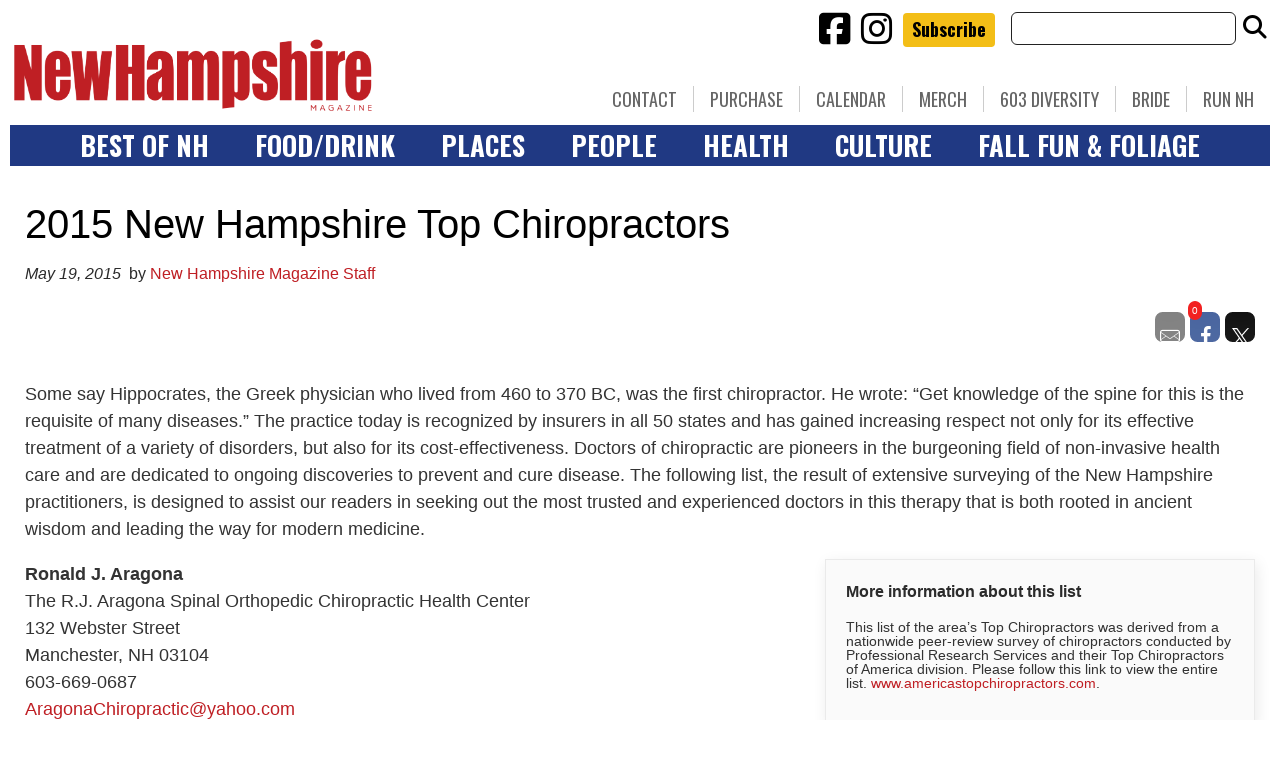

--- FILE ---
content_type: text/html; charset=UTF-8
request_url: https://www.nhmagazine.com/2015-new-hampshire-top-chiropractors/
body_size: 31139
content:
<!doctype html>

<!--[if lt IE 7]><html lang="en-US" class="no-js lt-ie9 lt-ie8 lt-ie7"><![endif]-->
<!--[if (IE 7)&!(IEMobile)]><html lang="en-US" class="no-js lt-ie9 lt-ie8"><![endif]-->
<!--[if (IE 8)&!(IEMobile)]><html lang="en-US" class="no-js lt-ie9"><![endif]-->
<!--[if gt IE 8]><!--> <html lang="en-US" class="no-js"><!--<![endif]-->

	<head>
		<meta charset="utf-8">

				<meta http-equiv="X-UA-Compatible" content="IE=edge">

		<title>2015 New Hampshire Top Chiropractors - New Hampshire Magazine</title>

				<meta name="HandheldFriendly" content="True">
		<meta name="MobileOptimized" content="320">
		<meta name="viewport" content="width=device-width, initial-scale=1"/>

				<link rel="icon" href="https://wpcdn.us-east-1.vip.tn-cloud.net/www.nhmagazine.com/content/uploads/2018/12/favicon-32x32-1.png">
		<link rel="apple-touch-icon" href="https://wpcdn.us-east-1.vip.tn-cloud.net/www.nhmagazine.com/content/uploads/2018/12/android-chrome-256x256.png">
		<!--[if IE]>
			<link rel="shortcut icon" href="https://wpcdn.us-east-1.vip.tn-cloud.net/www.nhmagazine.com/content/uploads/2018/12/favicon-32x32-1.png/favicon.ico">
		<![endif]-->

		<meta name="msapplication-TileColor" content="#f01d4f">
		<meta name="msapplication-TileImage" content="https://wpcdn.us-east-1.vip.tn-cloud.net/www.nhmagazine.com/content/themes/gtxcel/library/images/win8-tile-icon.png">
		<meta name="theme-color" content="#121212">

		<link href="//maxcdn.bootstrapcdn.com/font-awesome/4.7.0/css/font-awesome.min.css" rel="stylesheet"> <!-- Font Awesome Glyphicons -->
		<link rel="pingback" href="https://www.nhmagazine.com/xmlrpc.php">

		
	<script type="text/javascript">
		if(typeof ad_slots_refresh =='undefined'){
			var ad_slots_refresh = new Array();
		}
		if(typeof gtx_ads_conf =='undefined'){
			var gtx_ads_conf = {};
			gtx_ads_conf.targetMap = {};
			gtx_ads_conf.ads = [];
			gtx_ads_conf.lazy = [];
			gtx_ads_conf.templates = {};
		}
		if(typeof googletag =='undefined'){
			var googletag = googletag || {};
			googletag.cmd = googletag.cmd || [];
		}
		gtx_ads_conf.fulltarget = "post-template-default single single-post postid-7015 single-format-standard postname-2015-new-hampshire-top-chiropractors term-category-top-chiropractors wpb-js-composer js-comp-ver-6.10.0 vc_responsive";
		gtx_ads_conf.targetMap.url = "/2015-new-hampshire-top-chiropractors/";
		gtx_ads_conf.targetMap.post = "7015";
		gtx_ads_conf.targetMap.category = ["top-chiropractors"];
		gtx_ads_conf.templates = {
			parallax: 'https://wpcdn.us-east-1.vip.tn-cloud.net/www.nhmagazine.com/content/plugins/gtx-ad-manager/templates/parallax.js',
			reveal: 'https://wpcdn.us-east-1.vip.tn-cloud.net/www.nhmagazine.com/content/plugins/gtx-ad-manager/templates/reveal.js',
            roller: 'https://wpcdn.us-east-1.vip.tn-cloud.net/www.nhmagazine.com/content/plugins/gtx-ad-manager/templates/roller.js'
		};
	</script>
	<script>(function(d, s, id){
				 var js, fjs = d.getElementsByTagName(s)[0];
				 if (d.getElementById(id)) {return;}
				 js = d.createElement(s); js.id = id;
				 js.src = "//connect.facebook.net/en_US/sdk.js#xfbml=1&version=v2.6";
				 fjs.parentNode.insertBefore(js, fjs);
			   }(document, 'script', 'facebook-jssdk'));</script><meta name='robots' content='index, follow, max-image-preview:large, max-snippet:-1, max-video-preview:-1' />
<script>
		window.dataLayer = [{"townnews.product.software":"RAYOS","townnews.product.version":"1.21.1","rayos.customer.ua":"UA-38727083-1","rayos.customer.ga4":"G-74C0385MWB","rayos.post.id":7015,"rayos.post.type":"post","rayos.post.title":"2015 New Hampshire Top Chiropractors","rayos.post.author_name":["New Hampshire Magazine Staff"],"rayos.post.all_categories":["Top Chiropractors"],"rayos.issues.magazine_name":"New Hampshire Magazine","rayos.issues.issue_name":"June 2015","rayos.gallery.included":"No","rayos.video.included":"No","rayos.elections.widget_included":"No"}];
	</script><!-- Google Tag Manager -->
		<script>(function(w,d,s,l,i){w[l]=w[l]||[];w[l].push({'gtm.start':
		new Date().getTime(),event:'gtm.js'});var f=d.getElementsByTagName(s)[0],
		j=d.createElement(s),dl=l!='dataLayer'?'&l='+l:'';j.async=true;j.src=
		'https://www.googletagmanager.com/gtm.js?id='+i+dl;f.parentNode.insertBefore(j,f);
		})(window,document,'script','dataLayer','GTM-PDQV3N');</script>
		<!-- End Google Tag Manager -->
		
	<!-- This site is optimized with the Yoast SEO plugin v21.4 - https://yoast.com/wordpress/plugins/seo/ -->
	<link rel="canonical" href="https://www.nhmagazine.com/2015-new-hampshire-top-chiropractors/" />
	<meta property="og:locale" content="en_US" />
	<meta property="og:type" content="article" />
	<meta property="og:title" content="2015 New Hampshire Top Chiropractors - New Hampshire Magazine" />
	<meta property="og:description" content="This list of the area’s Top Chiropractors was derived from a nationwide peer-review survey of chiropractors conducted by Professional Research Services and their Top Chiropractors of America division." />
	<meta property="og:url" content="https://www.nhmagazine.com/2015-new-hampshire-top-chiropractors/" />
	<meta property="og:site_name" content="New Hampshire Magazine" />
	<meta property="article:published_time" content="2015-05-19T09:49:00+00:00" />
	<meta property="article:modified_time" content="2019-02-27T13:54:50+00:00" />
	<meta property="og:image" content="https://wpcdn.us-east-1.vip.tn-cloud.net/www.nhmagazine.com/content/uploads/data-import/ec410ebb/topchiro2015.jpg" />
	<meta property="og:image:width" content="441" />
	<meta property="og:image:height" content="222" />
	<meta property="og:image:type" content="image/jpeg" />
	<meta name="author" content="New Hampshire Magazine Staff" />
	<meta name="twitter:card" content="summary_large_image" />
	<meta name="twitter:label1" content="Written by" />
	<meta name="twitter:data1" content="New Hampshire Magazine Staff" />
	<meta name="twitter:label2" content="Est. reading time" />
	<meta name="twitter:data2" content="9 minutes" />
	<script type="application/ld+json" class="yoast-schema-graph">{"@context":"https://schema.org","@graph":[{"@type":"WebPage","@id":"https://www.nhmagazine.com/2015-new-hampshire-top-chiropractors/","url":"https://www.nhmagazine.com/2015-new-hampshire-top-chiropractors/","name":"2015 New Hampshire Top Chiropractors - New Hampshire Magazine","isPartOf":{"@id":"https://www.nhmagazine.com/#website"},"primaryImageOfPage":{"@id":"https://www.nhmagazine.com/2015-new-hampshire-top-chiropractors/#primaryimage"},"image":{"@id":"https://www.nhmagazine.com/2015-new-hampshire-top-chiropractors/#primaryimage"},"thumbnailUrl":"https://wpcdn.us-east-1.vip.tn-cloud.net/www.nhmagazine.com/content/uploads/data-import/ec410ebb/topchiro2015.jpg","datePublished":"2015-05-19T09:49:00+00:00","dateModified":"2019-02-27T13:54:50+00:00","author":{"@id":"https://www.nhmagazine.com/#/schema/person/1817cee44fc6517f02aa16dc20a444af"},"inLanguage":"en-US","potentialAction":[{"@type":"ReadAction","target":["https://www.nhmagazine.com/2015-new-hampshire-top-chiropractors/"]}]},{"@type":"ImageObject","inLanguage":"en-US","@id":"https://www.nhmagazine.com/2015-new-hampshire-top-chiropractors/#primaryimage","url":"https://wpcdn.us-east-1.vip.tn-cloud.net/www.nhmagazine.com/content/uploads/data-import/ec410ebb/topchiro2015.jpg","contentUrl":"https://wpcdn.us-east-1.vip.tn-cloud.net/www.nhmagazine.com/content/uploads/data-import/ec410ebb/topchiro2015.jpg","width":441,"height":222},{"@type":"WebSite","@id":"https://www.nhmagazine.com/#website","url":"https://www.nhmagazine.com/","name":"New Hampshire Magazine","description":"Best of NH, People, Places &amp; Food - The essential guide to living in the Granite State","potentialAction":[{"@type":"SearchAction","target":{"@type":"EntryPoint","urlTemplate":"https://www.nhmagazine.com/?s={search_term_string}"},"query-input":"required name=search_term_string"}],"inLanguage":"en-US"},{"@type":"Person","@id":"https://www.nhmagazine.com/#/schema/person/1817cee44fc6517f02aa16dc20a444af","name":"New Hampshire Magazine Staff","image":{"@type":"ImageObject","inLanguage":"en-US","@id":"https://www.nhmagazine.com/#/schema/person/image/","url":"https://secure.gravatar.com/avatar/ec9dcf1d223002e89bf0491fb2fa1400?s=96&d=mm&r=g","contentUrl":"https://secure.gravatar.com/avatar/ec9dcf1d223002e89bf0491fb2fa1400?s=96&d=mm&r=g","caption":"New Hampshire Magazine Staff"},"url":"https://www.nhmagazine.com/author/site-staff/"}]}</script>
	<!-- / Yoast SEO plugin. -->


<link rel='dns-prefetch' href='//wpcdn.us-east-1.vip.tn-cloud.net' />
<link rel='dns-prefetch' href='//maps.googleapis.com' />
<link rel='dns-prefetch' href='//ws.sharethis.com' />
<link rel='dns-prefetch' href='//meet.jit.si' />
<link rel='dns-prefetch' href='//www.google.com' />
<link rel='dns-prefetch' href='//fonts.googleapis.com' />
<link rel='dns-prefetch' href='//maxcdn.bootstrapcdn.com' />
<link rel="alternate" type="application/rss+xml" title="New Hampshire Magazine &raquo; Feed" href="https://www.nhmagazine.com/feed/" />
<script type="text/javascript">
window._wpemojiSettings = {"baseUrl":"https:\/\/s.w.org\/images\/core\/emoji\/14.0.0\/72x72\/","ext":".png","svgUrl":"https:\/\/s.w.org\/images\/core\/emoji\/14.0.0\/svg\/","svgExt":".svg","source":{"concatemoji":"https:\/\/www.nhmagazine.com\/wp-includes\/js\/wp-emoji-release.min.js"}};
/*! This file is auto-generated */
!function(e,a,t){var n,r,o,i=a.createElement("canvas"),p=i.getContext&&i.getContext("2d");function s(e,t){p.clearRect(0,0,i.width,i.height),p.fillText(e,0,0);e=i.toDataURL();return p.clearRect(0,0,i.width,i.height),p.fillText(t,0,0),e===i.toDataURL()}function c(e){var t=a.createElement("script");t.src=e,t.defer=t.type="text/javascript",a.getElementsByTagName("head")[0].appendChild(t)}for(o=Array("flag","emoji"),t.supports={everything:!0,everythingExceptFlag:!0},r=0;r<o.length;r++)t.supports[o[r]]=function(e){if(p&&p.fillText)switch(p.textBaseline="top",p.font="600 32px Arial",e){case"flag":return s("\ud83c\udff3\ufe0f\u200d\u26a7\ufe0f","\ud83c\udff3\ufe0f\u200b\u26a7\ufe0f")?!1:!s("\ud83c\uddfa\ud83c\uddf3","\ud83c\uddfa\u200b\ud83c\uddf3")&&!s("\ud83c\udff4\udb40\udc67\udb40\udc62\udb40\udc65\udb40\udc6e\udb40\udc67\udb40\udc7f","\ud83c\udff4\u200b\udb40\udc67\u200b\udb40\udc62\u200b\udb40\udc65\u200b\udb40\udc6e\u200b\udb40\udc67\u200b\udb40\udc7f");case"emoji":return!s("\ud83e\udef1\ud83c\udffb\u200d\ud83e\udef2\ud83c\udfff","\ud83e\udef1\ud83c\udffb\u200b\ud83e\udef2\ud83c\udfff")}return!1}(o[r]),t.supports.everything=t.supports.everything&&t.supports[o[r]],"flag"!==o[r]&&(t.supports.everythingExceptFlag=t.supports.everythingExceptFlag&&t.supports[o[r]]);t.supports.everythingExceptFlag=t.supports.everythingExceptFlag&&!t.supports.flag,t.DOMReady=!1,t.readyCallback=function(){t.DOMReady=!0},t.supports.everything||(n=function(){t.readyCallback()},a.addEventListener?(a.addEventListener("DOMContentLoaded",n,!1),e.addEventListener("load",n,!1)):(e.attachEvent("onload",n),a.attachEvent("onreadystatechange",function(){"complete"===a.readyState&&t.readyCallback()})),(e=t.source||{}).concatemoji?c(e.concatemoji):e.wpemoji&&e.twemoji&&(c(e.twemoji),c(e.wpemoji)))}(window,document,window._wpemojiSettings);
</script>
<style type="text/css">
img.wp-smiley,
img.emoji {
	display: inline !important;
	border: none !important;
	box-shadow: none !important;
	height: 1em !important;
	width: 1em !important;
	margin: 0 0.07em !important;
	vertical-align: -0.1em !important;
	background: none !important;
	padding: 0 !important;
}
</style>
	<link rel='stylesheet' id='bootstrap-css-css' href='https://wpcdn.us-east-1.vip.tn-cloud.net/www.nhmagazine.com/content/themes/gtxcel/library/css/bootstrap/bootstrap.css' type='text/css' media='all' />
<link rel='stylesheet' id='bones-stylesheet-css' href='https://wpcdn.us-east-1.vip.tn-cloud.net/www.nhmagazine.com/content/themes/gtxcel/library/css/style.css?ver=1760533827' type='text/css' media='all' />
<!--[if lt IE 9]>
<link rel='stylesheet' id='bones-ie-only-css' href='https://wpcdn.us-east-1.vip.tn-cloud.net/www.nhmagazine.com/content/themes/gtxcel/library/css/ie.css' type='text/css' media='all' />
<![endif]-->
<link rel='stylesheet' id='list-grid-css' href='https://wpcdn.us-east-1.vip.tn-cloud.net/www.nhmagazine.com/content/themes/gtxcel/library/css/grid.css?ver=1.11.0' type='text/css' media='all' />
<link rel='stylesheet' id='wp-block-library-css' href='https://www.nhmagazine.com/wp-includes/css/dist/block-library/style.min.css' type='text/css' media='all' />
<link rel='stylesheet' id='classic-theme-styles-css' href='https://www.nhmagazine.com/wp-includes/css/classic-themes.min.css' type='text/css' media='all' />
<style id='global-styles-inline-css' type='text/css'>
body{--wp--preset--color--black: #000000;--wp--preset--color--cyan-bluish-gray: #abb8c3;--wp--preset--color--white: #ffffff;--wp--preset--color--pale-pink: #f78da7;--wp--preset--color--vivid-red: #cf2e2e;--wp--preset--color--luminous-vivid-orange: #ff6900;--wp--preset--color--luminous-vivid-amber: #fcb900;--wp--preset--color--light-green-cyan: #7bdcb5;--wp--preset--color--vivid-green-cyan: #00d084;--wp--preset--color--pale-cyan-blue: #8ed1fc;--wp--preset--color--vivid-cyan-blue: #0693e3;--wp--preset--color--vivid-purple: #9b51e0;--wp--preset--gradient--vivid-cyan-blue-to-vivid-purple: linear-gradient(135deg,rgba(6,147,227,1) 0%,rgb(155,81,224) 100%);--wp--preset--gradient--light-green-cyan-to-vivid-green-cyan: linear-gradient(135deg,rgb(122,220,180) 0%,rgb(0,208,130) 100%);--wp--preset--gradient--luminous-vivid-amber-to-luminous-vivid-orange: linear-gradient(135deg,rgba(252,185,0,1) 0%,rgba(255,105,0,1) 100%);--wp--preset--gradient--luminous-vivid-orange-to-vivid-red: linear-gradient(135deg,rgba(255,105,0,1) 0%,rgb(207,46,46) 100%);--wp--preset--gradient--very-light-gray-to-cyan-bluish-gray: linear-gradient(135deg,rgb(238,238,238) 0%,rgb(169,184,195) 100%);--wp--preset--gradient--cool-to-warm-spectrum: linear-gradient(135deg,rgb(74,234,220) 0%,rgb(151,120,209) 20%,rgb(207,42,186) 40%,rgb(238,44,130) 60%,rgb(251,105,98) 80%,rgb(254,248,76) 100%);--wp--preset--gradient--blush-light-purple: linear-gradient(135deg,rgb(255,206,236) 0%,rgb(152,150,240) 100%);--wp--preset--gradient--blush-bordeaux: linear-gradient(135deg,rgb(254,205,165) 0%,rgb(254,45,45) 50%,rgb(107,0,62) 100%);--wp--preset--gradient--luminous-dusk: linear-gradient(135deg,rgb(255,203,112) 0%,rgb(199,81,192) 50%,rgb(65,88,208) 100%);--wp--preset--gradient--pale-ocean: linear-gradient(135deg,rgb(255,245,203) 0%,rgb(182,227,212) 50%,rgb(51,167,181) 100%);--wp--preset--gradient--electric-grass: linear-gradient(135deg,rgb(202,248,128) 0%,rgb(113,206,126) 100%);--wp--preset--gradient--midnight: linear-gradient(135deg,rgb(2,3,129) 0%,rgb(40,116,252) 100%);--wp--preset--duotone--dark-grayscale: url('#wp-duotone-dark-grayscale');--wp--preset--duotone--grayscale: url('#wp-duotone-grayscale');--wp--preset--duotone--purple-yellow: url('#wp-duotone-purple-yellow');--wp--preset--duotone--blue-red: url('#wp-duotone-blue-red');--wp--preset--duotone--midnight: url('#wp-duotone-midnight');--wp--preset--duotone--magenta-yellow: url('#wp-duotone-magenta-yellow');--wp--preset--duotone--purple-green: url('#wp-duotone-purple-green');--wp--preset--duotone--blue-orange: url('#wp-duotone-blue-orange');--wp--preset--font-size--small: 13px;--wp--preset--font-size--medium: 20px;--wp--preset--font-size--large: 36px;--wp--preset--font-size--x-large: 42px;--wp--preset--spacing--20: 0.44rem;--wp--preset--spacing--30: 0.67rem;--wp--preset--spacing--40: 1rem;--wp--preset--spacing--50: 1.5rem;--wp--preset--spacing--60: 2.25rem;--wp--preset--spacing--70: 3.38rem;--wp--preset--spacing--80: 5.06rem;--wp--preset--shadow--natural: 6px 6px 9px rgba(0, 0, 0, 0.2);--wp--preset--shadow--deep: 12px 12px 50px rgba(0, 0, 0, 0.4);--wp--preset--shadow--sharp: 6px 6px 0px rgba(0, 0, 0, 0.2);--wp--preset--shadow--outlined: 6px 6px 0px -3px rgba(255, 255, 255, 1), 6px 6px rgba(0, 0, 0, 1);--wp--preset--shadow--crisp: 6px 6px 0px rgba(0, 0, 0, 1);}:where(.is-layout-flex){gap: 0.5em;}body .is-layout-flow > .alignleft{float: left;margin-inline-start: 0;margin-inline-end: 2em;}body .is-layout-flow > .alignright{float: right;margin-inline-start: 2em;margin-inline-end: 0;}body .is-layout-flow > .aligncenter{margin-left: auto !important;margin-right: auto !important;}body .is-layout-constrained > .alignleft{float: left;margin-inline-start: 0;margin-inline-end: 2em;}body .is-layout-constrained > .alignright{float: right;margin-inline-start: 2em;margin-inline-end: 0;}body .is-layout-constrained > .aligncenter{margin-left: auto !important;margin-right: auto !important;}body .is-layout-constrained > :where(:not(.alignleft):not(.alignright):not(.alignfull)){max-width: var(--wp--style--global--content-size);margin-left: auto !important;margin-right: auto !important;}body .is-layout-constrained > .alignwide{max-width: var(--wp--style--global--wide-size);}body .is-layout-flex{display: flex;}body .is-layout-flex{flex-wrap: wrap;align-items: center;}body .is-layout-flex > *{margin: 0;}:where(.wp-block-columns.is-layout-flex){gap: 2em;}.has-black-color{color: var(--wp--preset--color--black) !important;}.has-cyan-bluish-gray-color{color: var(--wp--preset--color--cyan-bluish-gray) !important;}.has-white-color{color: var(--wp--preset--color--white) !important;}.has-pale-pink-color{color: var(--wp--preset--color--pale-pink) !important;}.has-vivid-red-color{color: var(--wp--preset--color--vivid-red) !important;}.has-luminous-vivid-orange-color{color: var(--wp--preset--color--luminous-vivid-orange) !important;}.has-luminous-vivid-amber-color{color: var(--wp--preset--color--luminous-vivid-amber) !important;}.has-light-green-cyan-color{color: var(--wp--preset--color--light-green-cyan) !important;}.has-vivid-green-cyan-color{color: var(--wp--preset--color--vivid-green-cyan) !important;}.has-pale-cyan-blue-color{color: var(--wp--preset--color--pale-cyan-blue) !important;}.has-vivid-cyan-blue-color{color: var(--wp--preset--color--vivid-cyan-blue) !important;}.has-vivid-purple-color{color: var(--wp--preset--color--vivid-purple) !important;}.has-black-background-color{background-color: var(--wp--preset--color--black) !important;}.has-cyan-bluish-gray-background-color{background-color: var(--wp--preset--color--cyan-bluish-gray) !important;}.has-white-background-color{background-color: var(--wp--preset--color--white) !important;}.has-pale-pink-background-color{background-color: var(--wp--preset--color--pale-pink) !important;}.has-vivid-red-background-color{background-color: var(--wp--preset--color--vivid-red) !important;}.has-luminous-vivid-orange-background-color{background-color: var(--wp--preset--color--luminous-vivid-orange) !important;}.has-luminous-vivid-amber-background-color{background-color: var(--wp--preset--color--luminous-vivid-amber) !important;}.has-light-green-cyan-background-color{background-color: var(--wp--preset--color--light-green-cyan) !important;}.has-vivid-green-cyan-background-color{background-color: var(--wp--preset--color--vivid-green-cyan) !important;}.has-pale-cyan-blue-background-color{background-color: var(--wp--preset--color--pale-cyan-blue) !important;}.has-vivid-cyan-blue-background-color{background-color: var(--wp--preset--color--vivid-cyan-blue) !important;}.has-vivid-purple-background-color{background-color: var(--wp--preset--color--vivid-purple) !important;}.has-black-border-color{border-color: var(--wp--preset--color--black) !important;}.has-cyan-bluish-gray-border-color{border-color: var(--wp--preset--color--cyan-bluish-gray) !important;}.has-white-border-color{border-color: var(--wp--preset--color--white) !important;}.has-pale-pink-border-color{border-color: var(--wp--preset--color--pale-pink) !important;}.has-vivid-red-border-color{border-color: var(--wp--preset--color--vivid-red) !important;}.has-luminous-vivid-orange-border-color{border-color: var(--wp--preset--color--luminous-vivid-orange) !important;}.has-luminous-vivid-amber-border-color{border-color: var(--wp--preset--color--luminous-vivid-amber) !important;}.has-light-green-cyan-border-color{border-color: var(--wp--preset--color--light-green-cyan) !important;}.has-vivid-green-cyan-border-color{border-color: var(--wp--preset--color--vivid-green-cyan) !important;}.has-pale-cyan-blue-border-color{border-color: var(--wp--preset--color--pale-cyan-blue) !important;}.has-vivid-cyan-blue-border-color{border-color: var(--wp--preset--color--vivid-cyan-blue) !important;}.has-vivid-purple-border-color{border-color: var(--wp--preset--color--vivid-purple) !important;}.has-vivid-cyan-blue-to-vivid-purple-gradient-background{background: var(--wp--preset--gradient--vivid-cyan-blue-to-vivid-purple) !important;}.has-light-green-cyan-to-vivid-green-cyan-gradient-background{background: var(--wp--preset--gradient--light-green-cyan-to-vivid-green-cyan) !important;}.has-luminous-vivid-amber-to-luminous-vivid-orange-gradient-background{background: var(--wp--preset--gradient--luminous-vivid-amber-to-luminous-vivid-orange) !important;}.has-luminous-vivid-orange-to-vivid-red-gradient-background{background: var(--wp--preset--gradient--luminous-vivid-orange-to-vivid-red) !important;}.has-very-light-gray-to-cyan-bluish-gray-gradient-background{background: var(--wp--preset--gradient--very-light-gray-to-cyan-bluish-gray) !important;}.has-cool-to-warm-spectrum-gradient-background{background: var(--wp--preset--gradient--cool-to-warm-spectrum) !important;}.has-blush-light-purple-gradient-background{background: var(--wp--preset--gradient--blush-light-purple) !important;}.has-blush-bordeaux-gradient-background{background: var(--wp--preset--gradient--blush-bordeaux) !important;}.has-luminous-dusk-gradient-background{background: var(--wp--preset--gradient--luminous-dusk) !important;}.has-pale-ocean-gradient-background{background: var(--wp--preset--gradient--pale-ocean) !important;}.has-electric-grass-gradient-background{background: var(--wp--preset--gradient--electric-grass) !important;}.has-midnight-gradient-background{background: var(--wp--preset--gradient--midnight) !important;}.has-small-font-size{font-size: var(--wp--preset--font-size--small) !important;}.has-medium-font-size{font-size: var(--wp--preset--font-size--medium) !important;}.has-large-font-size{font-size: var(--wp--preset--font-size--large) !important;}.has-x-large-font-size{font-size: var(--wp--preset--font-size--x-large) !important;}
.wp-block-navigation a:where(:not(.wp-element-button)){color: inherit;}
:where(.wp-block-columns.is-layout-flex){gap: 2em;}
.wp-block-pullquote{font-size: 1.5em;line-height: 1.6;}
</style>
<link rel='stylesheet' id='gt-posts-slider-style-css' href='https://wpcdn.us-east-1.vip.tn-cloud.net/www.nhmagazine.com/content/mu-plugins/gtxcel-plugin/vc_posts_slider/posts-slider.css?ver=1570550597' type='text/css' media='all' />
<link rel='stylesheet' id='flexslider-css' href='https://wpcdn.us-east-1.vip.tn-cloud.net/www.nhmagazine.com/content/mu-plugins/js_composer/assets/lib/flexslider/flexslider.min.css?ver=6.10.0' type='text/css' media='all' />
<link rel='stylesheet' id='gt-flexslider-style-css' href='https://wpcdn.us-east-1.vip.tn-cloud.net/www.nhmagazine.com/content/mu-plugins/gtxcel-plugin/vc_gallery/gt-flexslider.css?ver=1648237149' type='text/css' media='all' />
<link rel='stylesheet' id='prettyphoto-css' href='https://wpcdn.us-east-1.vip.tn-cloud.net/www.nhmagazine.com/content/mu-plugins/js_composer/assets/lib/prettyphoto/css/prettyPhoto.min.css?ver=6.10.0' type='text/css' media='all' />
<link rel='stylesheet' id='rayos_alm_list_templates_style-css' href='https://wpcdn.us-east-1.vip.tn-cloud.net/www.nhmagazine.com/content/mu-plugins/gtxcel-plugin/functionalities//css/rayos_alm_list_templates.css?ver=1667523778' type='text/css' media='all' />
<link rel='stylesheet' id='googlefonts-css' href='https://fonts.googleapis.com/css?family=Oswald:400,700|PT+Sans:400,700|PT+Serif:400,700&subset=latin' type='text/css' media='all' />
<link rel='stylesheet' id='geobase-style-css' href='https://wpcdn.us-east-1.vip.tn-cloud.net/www.nhmagazine.com/content/plugins/geobase/geobase.css?ver=1679517292' type='text/css' media='all' />
<style id='geobase-style-inline-css' type='text/css'>

	article.geobase-post .geobase-content-wrapper {
		width: 100%;
		float: none;
	}
	article.geobase-post .thumb-wrap {
		width: 30%;
		float: Left;
		margin-right: 2%;	}
	
</style>
<link rel='stylesheet' id='geobase-prettyphoto-style-css' href='https://wpcdn.us-east-1.vip.tn-cloud.net/www.nhmagazine.com/content/plugins/geobase/prettyphoto/css/prettyPhoto.css' type='text/css' media='all' />
<link rel='stylesheet' id='geobasemap-style-css' href='https://wpcdn.us-east-1.vip.tn-cloud.net/www.nhmagazine.com/content/plugins/geobase/vc_geobasemap/vc_geobasemap.css?ver=1570550597' type='text/css' media='all' />
<link rel='stylesheet' id='directory-select2-css' href='https://wpcdn.us-east-1.vip.tn-cloud.net/www.nhmagazine.com/content/plugins/geobase/vc_directory_filter/assets/select2/css/select2.css?ver=3.5.2' type='text/css' media='all' />
<link rel='stylesheet' id='wpfc-css' href='https://wpcdn.us-east-1.vip.tn-cloud.net/www.nhmagazine.com/content/plugins/gs-facebook-comments/public/css/wpfc-public.css?ver=1.7.2' type='text/css' media='all' />
<link rel='stylesheet' id='custom-template-style-css' href='https://wpcdn.us-east-1.vip.tn-cloud.net/www.nhmagazine.com/content/plugins/gt-custom-templates/custom-templates.css' type='text/css' media='all' />
<link rel='stylesheet' id='ad-manager-style-css' href='https://wpcdn.us-east-1.vip.tn-cloud.net/www.nhmagazine.com/content/plugins/gtx-ad-manager/ad-manager.css?ver=1728932431' type='text/css' media='all' />
<link rel='stylesheet' id='bylines-style-css' href='https://wpcdn.us-east-1.vip.tn-cloud.net/www.nhmagazine.com/content/plugins/gtx-author-bios/css/bylines.css?ver=1570550597' type='text/css' media='all' />
<link rel='stylesheet' id='gtxcelfimagescss-css' href='https://wpcdn.us-east-1.vip.tn-cloud.net/www.nhmagazine.com/content/plugins/gtx-fimages/css/all.css?ver=1570550597' type='text/css' media='all' />
<link rel='stylesheet' id='lightbox-style-css' href='https://wpcdn.us-east-1.vip.tn-cloud.net/www.nhmagazine.com/content/plugins/gtx-gallery/css/gtx-lightbox.css?ver=2018.3.20' type='text/css' media='all' />
<link rel='stylesheet' id='gtx-issues-style-css' href='https://wpcdn.us-east-1.vip.tn-cloud.net/www.nhmagazine.com/content/plugins/gtx-issue-management/assets/gtx-issues.css?ver=2019.02.28' type='text/css' media='all' />
<link rel='stylesheet' id='gtx-oembed-style-css' href='https://wpcdn.us-east-1.vip.tn-cloud.net/www.nhmagazine.com/content/plugins/gtx-oembed-extension/gtx-oembed.css?ver=1570550597' type='text/css' media='all' />
<link rel='stylesheet' id='simple-share-buttons-adder-font-awesome-css' href='//maxcdn.bootstrapcdn.com/font-awesome/4.3.0/css/font-awesome.min.css' type='text/css' media='all' />
<link rel='stylesheet' id='author-bios-style-css' href='https://wpcdn.us-east-1.vip.tn-cloud.net/www.nhmagazine.com/content/plugins/gtx-author-bios/css/author-bios.css' type='text/css' media='all' />
<link rel='stylesheet' id='parent-style-css' href='https://wpcdn.us-east-1.vip.tn-cloud.net/www.nhmagazine.com/content/themes/gtxcel/style.css?ver=1664375579' type='text/css' media='all' />
<link rel='stylesheet' id='child-style-css' href='https://wpcdn.us-east-1.vip.tn-cloud.net/www.nhmagazine.com/content/themes/nhmagazine/style.css' type='text/css' media='all' />
<link rel='stylesheet' id='gtx-custom_css_post-css' href='https://www.nhmagazine.com/style/b2634a9be996318b0b26cf3663b22b82/custom_css_post/' type='text/css' media='all' />
<link rel='stylesheet' id='acf-repeater-style-css' href='https://wpcdn.us-east-1.vip.tn-cloud.net/www.nhmagazine.com/content/themes/gtxcel/includes/acf_repeater_shortcode/acf_repeater_shortcode.css' type='text/css' media='all' />
<link rel='stylesheet' id='rayos-ssba-twitter-x-logo-css' href='https://wpcdn.us-east-1.vip.tn-cloud.net/www.nhmagazine.com/content/themes/gtxcel/includes/ssba-twitter-update/x-logo-styles.css?ver=1702673046' type='text/css' media='all' />
<link rel='stylesheet' id='evcal_google_fonts-css' href='https://fonts.googleapis.com/css?family=Noto+Sans%3A400%2C400italic%2C700%7CPoppins%3A700%2C800%2C900&#038;subset=latin%2Clatin-ext&#038;ver=4.6.5' type='text/css' media='all' />
<link rel='stylesheet' id='evcal_cal_default-css' href='//wpcdn.us-east-1.vip.tn-cloud.net/www.nhmagazine.com/content/plugins/eventON/assets/css/eventon_styles.css?ver=4.6.5' type='text/css' media='all' />
<link rel='stylesheet' id='evo_font_icons-css' href='//wpcdn.us-east-1.vip.tn-cloud.net/www.nhmagazine.com/content/plugins/eventON/assets/fonts/all.css?ver=4.6.5' type='text/css' media='all' />
<link rel='stylesheet' id='eventon_dynamic_styles-css' href='//wpcdn.us-east-1.vip.tn-cloud.net/www.nhmagazine.com/content/plugins/eventON/assets/css/eventon_dynamic_styles.css?ver=4.6.5' type='text/css' media='all' />
<link rel='stylesheet' id='dashicons-css' href='https://www.nhmagazine.com/wp-includes/css/dashicons.min.css' type='text/css' media='all' />
<link rel='stylesheet' id='acf-global-css' href='https://wpcdn.us-east-1.vip.tn-cloud.net/www.nhmagazine.com/content/mu-plugins/advanced-custom-fields-pro/assets/build/css/acf-global.css?ver=6.0.3' type='text/css' media='all' />
<link rel='stylesheet' id='acf-input-css' href='https://wpcdn.us-east-1.vip.tn-cloud.net/www.nhmagazine.com/content/mu-plugins/advanced-custom-fields-pro/assets/build/css/acf-input.css?ver=6.0.3' type='text/css' media='all' />
<link rel='stylesheet' id='acf-pro-input-css' href='https://wpcdn.us-east-1.vip.tn-cloud.net/www.nhmagazine.com/content/mu-plugins/advanced-custom-fields-pro/assets/build/css/pro/acf-pro-input.css?ver=6.0.3' type='text/css' media='all' />
<link rel='stylesheet' id='acf-datepicker-css' href='https://wpcdn.us-east-1.vip.tn-cloud.net/www.nhmagazine.com/content/mu-plugins/advanced-custom-fields-pro/assets/inc/datepicker/jquery-ui.min.css?ver=1.11.4' type='text/css' media='all' />
<link rel='stylesheet' id='acf-timepicker-css' href='https://wpcdn.us-east-1.vip.tn-cloud.net/www.nhmagazine.com/content/mu-plugins/advanced-custom-fields-pro/assets/inc/timepicker/jquery-ui-timepicker-addon.min.css?ver=1.6.1' type='text/css' media='all' />
<link rel='stylesheet' id='wp-color-picker-css' href='https://www.nhmagazine.com/wp-admin/css/color-picker.min.css' type='text/css' media='all' />
<link rel='stylesheet' id='dgwt-jg-style-css' href='https://wpcdn.us-east-1.vip.tn-cloud.net/www.nhmagazine.com/content/plugins/gtx-gallery/justified-gallery/assets/css/style.min.css?ver=1.2.2' type='text/css' media='all' />
<link rel='stylesheet' id='dgwt-jg-photoswipe-css' href='https://wpcdn.us-east-1.vip.tn-cloud.net/www.nhmagazine.com/content/plugins/gtx-gallery/justified-gallery/includes/Lightbox/Photoswipe/assets/photoswipe.css?ver=1.2.2' type='text/css' media='all' />
<link rel='stylesheet' id='dgwt-jg-photoswipe-skin-css' href='https://wpcdn.us-east-1.vip.tn-cloud.net/www.nhmagazine.com/content/plugins/gtx-gallery/justified-gallery/includes/Lightbox/Photoswipe/assets/default-skin/default-skin.css?ver=1.2.2' type='text/css' media='all' />
<script type='text/javascript' src='https://www.nhmagazine.com/wp-includes/js/jquery/jquery.min.js?ver=3.6.4' id='jquery-core-js'></script>
<script type='text/javascript' src='https://www.nhmagazine.com/wp-includes/js/jquery/jquery-migrate.min.js?ver=3.4.0' id='jquery-migrate-js'></script>
<script type='text/javascript' src='https://wpcdn.us-east-1.vip.tn-cloud.net/www.nhmagazine.com/content/themes/gtxcel/library/js/libs/modernizr.custom.min.js?ver=2.5.3' id='bones-modernizr-js'></script>
<script type='text/javascript' src='https://wpcdn.us-east-1.vip.tn-cloud.net/www.nhmagazine.com/content/themes/gtxcel/library/js/gtxcel.js?ver=0.1' id='gtxcel-global-js'></script>
<script type='text/javascript' src='https://wpcdn.us-east-1.vip.tn-cloud.net/www.nhmagazine.com/content/themes/gtxcel/library/js/mobile-nav.js?ver=0.1' id='mobile-nav-js'></script>
<script type='text/javascript' src='https://wpcdn.us-east-1.vip.tn-cloud.net/www.nhmagazine.com/content/plugins/geobase/prettyphoto/js/jquery.prettyPhoto.js' id='geobase-prettyphoto-script-js'></script>
<script type='text/javascript' src='https://wpcdn.us-east-1.vip.tn-cloud.net/www.nhmagazine.com/content/plugins/geobase/vc_directory_filter/assets/select2/js/select2.min.js?ver=3.5.2' id='directory-select2-js'></script>
<script type='text/javascript' id='directory-filter-js-extra'>
/* <![CDATA[ */
var ajaxurl = "https:\/\/www.nhmagazine.com\/wp-admin\/admin-ajax.php";
/* ]]> */
</script>
<script type='text/javascript' src='https://wpcdn.us-east-1.vip.tn-cloud.net/www.nhmagazine.com/content/plugins/geobase/vc_directory_filter/directory-filter.js?ver=1599147537' id='directory-filter-js'></script>
<script type='text/javascript' src='https://wpcdn.us-east-1.vip.tn-cloud.net/www.nhmagazine.com/content/plugins/gs-facebook-comments/public/js/wpfc-public.js?ver=1.7.2' id='wpfc-js'></script>
<script type='text/javascript' id='ad-manager-script-js-extra'>
/* <![CDATA[ */
var gtx_ad_man = {"ajaxurl":"https:\/\/www.nhmagazine.com\/wp-admin\/admin-ajax.php","lazy_loading_ads":"","dfp_base_path":"\/4085059\/nhmag\/","dfp_path":"\/4085059\/nhmag\/health-education\/top-chiropractors","show_lightbox_ads":null,"lightbox_ad_width":null,"lightbox_ad_height":null,"a9_enabled":"","aps_pubid":null};
/* ]]> */
</script>
<script type='text/javascript' src='https://wpcdn.us-east-1.vip.tn-cloud.net/www.nhmagazine.com/content/plugins/gtx-ad-manager/ad-manager.js?ver=1728933956' id='ad-manager-script-js'></script>
<script type='text/javascript' id='lightbox-script-js-extra'>
/* <![CDATA[ */
var lightboxSettings = {"show_ads":"1","ad_details":[{"min_width":"768","max_width":"","dfp_ad_sizes":[{"dfp_ad_width":"728","dfp_ad_height":"90"}]},{"min_width":"","max_width":"767","dfp_ad_sizes":[{"dfp_ad_width":"320","dfp_ad_height":"50"},{"dfp_ad_width":"300","dfp_ad_height":"50"}]}],"dfp_path":"\/4085059\/nhmag\/health-education\/top-chiropractors","slot_name":"lightbox_ad","post_title":"2015 New Hampshire Top Chiropractors","post_type":"post","post_id":"7015","post_cats":"Top Chiropractors","author":"New Hampshire Magazine Staff"};
/* ]]> */
</script>
<script type='text/javascript' src='https://wpcdn.us-east-1.vip.tn-cloud.net/www.nhmagazine.com/content/plugins/gtx-gallery/js/gtx-lightbox.js?ver=2018.3.20' id='lightbox-script-js'></script>
<script id='st_insights_js' type='text/javascript' src='https://ws.sharethis.com/button/st_insights.js?publisher=4d48b7c5-0ae3-43d4-bfbe-3ff8c17a8ae6&#038;product=simpleshare' id='ssba-sharethis-js'></script>
<script type='text/javascript' src='https://wpcdn.us-east-1.vip.tn-cloud.net/www.nhmagazine.com/content/themes/gtxcel/includes/acf_repeater_shortcode/acf_repeater_shortcode.js' id='acf-repeater-script-js'></script>
<script type='text/javascript' id='evo-inlinescripts-header-js-after'>
jQuery(document).ready(function($){});
</script>
<script type='text/javascript' src='https://www.nhmagazine.com/wp-includes/js/jquery/ui/core.min.js?ver=1.13.2' id='jquery-ui-core-js'></script>
<script type='text/javascript' src='https://www.nhmagazine.com/wp-includes/js/jquery/ui/mouse.min.js?ver=1.13.2' id='jquery-ui-mouse-js'></script>
<script type='text/javascript' src='https://www.nhmagazine.com/wp-includes/js/jquery/ui/sortable.min.js?ver=1.13.2' id='jquery-ui-sortable-js'></script>
<script type='text/javascript' src='https://www.nhmagazine.com/wp-includes/js/jquery/ui/resizable.min.js?ver=1.13.2' id='jquery-ui-resizable-js'></script>
<script type='text/javascript' src='https://wpcdn.us-east-1.vip.tn-cloud.net/www.nhmagazine.com/content/mu-plugins/advanced-custom-fields-pro/assets/build/js/acf.min.js?ver=6.0.3' id='acf-js'></script>
<script type='text/javascript' src='https://wpcdn.us-east-1.vip.tn-cloud.net/www.nhmagazine.com/content/mu-plugins/advanced-custom-fields-pro/assets/build/js/acf-input.min.js?ver=6.0.3' id='acf-input-js'></script>
<script type='text/javascript' src='https://wpcdn.us-east-1.vip.tn-cloud.net/www.nhmagazine.com/content/mu-plugins/advanced-custom-fields-pro/assets/build/js/pro/acf-pro-input.min.js?ver=6.0.3' id='acf-pro-input-js'></script>
<script type='text/javascript' src='https://www.nhmagazine.com/wp-includes/js/jquery/ui/datepicker.min.js?ver=1.13.2' id='jquery-ui-datepicker-js'></script>
<script type='text/javascript' id='jquery-ui-datepicker-js-after'>
jQuery(function(jQuery){jQuery.datepicker.setDefaults({"closeText":"Close","currentText":"Today","monthNames":["January","February","March","April","May","June","July","August","September","October","November","December"],"monthNamesShort":["Jan","Feb","Mar","Apr","May","Jun","Jul","Aug","Sep","Oct","Nov","Dec"],"nextText":"Next","prevText":"Previous","dayNames":["Sunday","Monday","Tuesday","Wednesday","Thursday","Friday","Saturday"],"dayNamesShort":["Sun","Mon","Tue","Wed","Thu","Fri","Sat"],"dayNamesMin":["S","M","T","W","T","F","S"],"dateFormat":"MM d, yy","firstDay":1,"isRTL":false});});
</script>
<script type='text/javascript' src='https://wpcdn.us-east-1.vip.tn-cloud.net/www.nhmagazine.com/content/mu-plugins/advanced-custom-fields-pro/assets/inc/timepicker/jquery-ui-timepicker-addon.min.js?ver=1.6.1' id='acf-timepicker-js'></script>
<script type='text/javascript' src='https://www.nhmagazine.com/wp-includes/js/jquery/ui/draggable.min.js?ver=1.13.2' id='jquery-ui-draggable-js'></script>
<script type='text/javascript' src='https://www.nhmagazine.com/wp-includes/js/jquery/ui/slider.min.js?ver=1.13.2' id='jquery-ui-slider-js'></script>
<script type='text/javascript' src='https://www.nhmagazine.com/wp-includes/js/jquery/jquery.ui.touch-punch.js?ver=0.2.2' id='jquery-touch-punch-js'></script>
<script type='text/javascript' src='https://www.nhmagazine.com/wp-admin/js/iris.min.js?ver=1.0.7' id='iris-js'></script>
<script type='text/javascript' src='https://www.nhmagazine.com/wp-includes/js/dist/vendor/wp-polyfill-inert.min.js?ver=3.1.2' id='wp-polyfill-inert-js'></script>
<script type='text/javascript' src='https://www.nhmagazine.com/wp-includes/js/dist/vendor/regenerator-runtime.min.js?ver=0.13.11' id='regenerator-runtime-js'></script>
<script type='text/javascript' src='https://www.nhmagazine.com/wp-includes/js/dist/vendor/wp-polyfill.min.js?ver=3.15.0' id='wp-polyfill-js'></script>
<script type='text/javascript' src='https://www.nhmagazine.com/wp-includes/js/dist/hooks.min.js?ver=4169d3cf8e8d95a3d6d5' id='wp-hooks-js'></script>
<script type='text/javascript' src='https://www.nhmagazine.com/wp-includes/js/dist/i18n.min.js?ver=9e794f35a71bb98672ae' id='wp-i18n-js'></script>
<script type='text/javascript' id='wp-i18n-js-after'>
wp.i18n.setLocaleData( { 'text direction\u0004ltr': [ 'ltr' ] } );
</script>
<script type='text/javascript' src='https://www.nhmagazine.com/wp-admin/js/color-picker.min.js' id='wp-color-picker-js'></script>
<script type='text/javascript' src='https://wpcdn.us-east-1.vip.tn-cloud.net/www.nhmagazine.com/content/mu-plugins/advanced-custom-fields-pro/assets/inc/color-picker-alpha/wp-color-picker-alpha.js?ver=3.0.0' id='acf-color-picker-alpha-js'></script>
<script type='text/javascript' src='https://wpcdn.us-east-1.vip.tn-cloud.net/www.nhmagazine.com/content/mu-plugins/acf-recaptcha/js/input.js' id='acf-input-recaptcha-js'></script>
<script type='text/javascript' src='https://www.google.com/recaptcha/api.js' id='recaptcha-api-js'></script>
<link rel="https://api.w.org/" href="https://www.nhmagazine.com/wp-json/" /><link rel="alternate" type="application/json" href="https://www.nhmagazine.com/wp-json/wp/v2/posts/7015" /><link rel='shortlink' href='https://www.nhmagazine.com/?p=7015' />
<link rel="alternate" type="application/json+oembed" href="https://www.nhmagazine.com/wp-json/oembed/1.0/embed?url=https%3A%2F%2Fwww.nhmagazine.com%2F2015-new-hampshire-top-chiropractors%2F" />
<link rel="alternate" type="text/xml+oembed" href="https://www.nhmagazine.com/wp-json/oembed/1.0/embed?url=https%3A%2F%2Fwww.nhmagazine.com%2F2015-new-hampshire-top-chiropractors%2F&#038;format=xml" />
<meta property="fb:app_id" content="277927835600543" />	<script type="text/javascript">
		var user_logged_in = 0;
		var logout_url = 'https://www.nhmagazine.com/wp-login.php?action=logout&amp;_wpnonce=40c434b7c3';
	</script>
						<style type="text/css" media="screen">
			.loggedin {
				display: none;
			}
			.loggedout {
				display: block;
			}
			</style>
			

<!-- EventON Version -->
<meta name="generator" content="EventON 4.6.5" />

<meta name="generator" content="Powered by WPBakery Page Builder - drag and drop page builder for WordPress."/>
<noscript><style> .wpb_animate_when_almost_visible { opacity: 1; }</style></noscript>	</head>

<body class="post-template-default single single-post postid-7015 single-format-standard postname-2015-new-hampshire-top-chiropractors term-category-top-chiropractors wpb-js-composer js-comp-ver-6.10.0 vc_responsive" itemscope itemtype="http://schema.org/WebPage">
	<script type='text/javascript' src='/shared-content/art/stats/common/tracker.js'></script>
	<script type='text/javascript'>
	<!--
	if (typeof(TNStats_Tracker) !== 'undefined' && typeof(TNTracker) === 'undefined') { TNTracker = new TNStats_Tracker('www.nhmagazine.com'); TNTracker.trackPageView(); }
	// -->
	</script>
	
	<!-- Google Tag Manager (noscript) -->
		<noscript><iframe src="https://www.googletagmanager.com/ns.html?id=GTM-PDQV3N&amp;townnews.product.software=RAYOS&amp;townnews.product.version=1.21.1&amp;rayos.customer.ua=UA-38727083-1&amp;rayos.customer.ga4=G-74C0385MWB&amp;rayos.post.id=7015&amp;rayos.post.type=post&amp;rayos.post.title=2015+New+Hampshire+Top+Chiropractors&amp;rayos.post.author_name.0=New+Hampshire+Magazine+Staff&amp;rayos.post.all_categories.0=Top+Chiropractors&amp;rayos.issues.magazine_name=New+Hampshire+Magazine&amp;rayos.issues.issue_name=June+2015&amp;rayos.gallery.included=No&amp;rayos.video.included=No&amp;rayos.elections.widget_included=No&amp;rayos.client.noscript=Yes"
		height="0" width="0" style="display:none;visibility:hidden"></iframe></noscript>
		<!-- End Google Tag Manager (noscript) -->
		<svg xmlns="http://www.w3.org/2000/svg" viewBox="0 0 0 0" width="0" height="0" focusable="false" role="none" style="visibility: hidden; position: absolute; left: -9999px; overflow: hidden;" ><defs><filter id="wp-duotone-dark-grayscale"><feColorMatrix color-interpolation-filters="sRGB" type="matrix" values=" .299 .587 .114 0 0 .299 .587 .114 0 0 .299 .587 .114 0 0 .299 .587 .114 0 0 " /><feComponentTransfer color-interpolation-filters="sRGB" ><feFuncR type="table" tableValues="0 0.49803921568627" /><feFuncG type="table" tableValues="0 0.49803921568627" /><feFuncB type="table" tableValues="0 0.49803921568627" /><feFuncA type="table" tableValues="1 1" /></feComponentTransfer><feComposite in2="SourceGraphic" operator="in" /></filter></defs></svg><svg xmlns="http://www.w3.org/2000/svg" viewBox="0 0 0 0" width="0" height="0" focusable="false" role="none" style="visibility: hidden; position: absolute; left: -9999px; overflow: hidden;" ><defs><filter id="wp-duotone-grayscale"><feColorMatrix color-interpolation-filters="sRGB" type="matrix" values=" .299 .587 .114 0 0 .299 .587 .114 0 0 .299 .587 .114 0 0 .299 .587 .114 0 0 " /><feComponentTransfer color-interpolation-filters="sRGB" ><feFuncR type="table" tableValues="0 1" /><feFuncG type="table" tableValues="0 1" /><feFuncB type="table" tableValues="0 1" /><feFuncA type="table" tableValues="1 1" /></feComponentTransfer><feComposite in2="SourceGraphic" operator="in" /></filter></defs></svg><svg xmlns="http://www.w3.org/2000/svg" viewBox="0 0 0 0" width="0" height="0" focusable="false" role="none" style="visibility: hidden; position: absolute; left: -9999px; overflow: hidden;" ><defs><filter id="wp-duotone-purple-yellow"><feColorMatrix color-interpolation-filters="sRGB" type="matrix" values=" .299 .587 .114 0 0 .299 .587 .114 0 0 .299 .587 .114 0 0 .299 .587 .114 0 0 " /><feComponentTransfer color-interpolation-filters="sRGB" ><feFuncR type="table" tableValues="0.54901960784314 0.98823529411765" /><feFuncG type="table" tableValues="0 1" /><feFuncB type="table" tableValues="0.71764705882353 0.25490196078431" /><feFuncA type="table" tableValues="1 1" /></feComponentTransfer><feComposite in2="SourceGraphic" operator="in" /></filter></defs></svg><svg xmlns="http://www.w3.org/2000/svg" viewBox="0 0 0 0" width="0" height="0" focusable="false" role="none" style="visibility: hidden; position: absolute; left: -9999px; overflow: hidden;" ><defs><filter id="wp-duotone-blue-red"><feColorMatrix color-interpolation-filters="sRGB" type="matrix" values=" .299 .587 .114 0 0 .299 .587 .114 0 0 .299 .587 .114 0 0 .299 .587 .114 0 0 " /><feComponentTransfer color-interpolation-filters="sRGB" ><feFuncR type="table" tableValues="0 1" /><feFuncG type="table" tableValues="0 0.27843137254902" /><feFuncB type="table" tableValues="0.5921568627451 0.27843137254902" /><feFuncA type="table" tableValues="1 1" /></feComponentTransfer><feComposite in2="SourceGraphic" operator="in" /></filter></defs></svg><svg xmlns="http://www.w3.org/2000/svg" viewBox="0 0 0 0" width="0" height="0" focusable="false" role="none" style="visibility: hidden; position: absolute; left: -9999px; overflow: hidden;" ><defs><filter id="wp-duotone-midnight"><feColorMatrix color-interpolation-filters="sRGB" type="matrix" values=" .299 .587 .114 0 0 .299 .587 .114 0 0 .299 .587 .114 0 0 .299 .587 .114 0 0 " /><feComponentTransfer color-interpolation-filters="sRGB" ><feFuncR type="table" tableValues="0 0" /><feFuncG type="table" tableValues="0 0.64705882352941" /><feFuncB type="table" tableValues="0 1" /><feFuncA type="table" tableValues="1 1" /></feComponentTransfer><feComposite in2="SourceGraphic" operator="in" /></filter></defs></svg><svg xmlns="http://www.w3.org/2000/svg" viewBox="0 0 0 0" width="0" height="0" focusable="false" role="none" style="visibility: hidden; position: absolute; left: -9999px; overflow: hidden;" ><defs><filter id="wp-duotone-magenta-yellow"><feColorMatrix color-interpolation-filters="sRGB" type="matrix" values=" .299 .587 .114 0 0 .299 .587 .114 0 0 .299 .587 .114 0 0 .299 .587 .114 0 0 " /><feComponentTransfer color-interpolation-filters="sRGB" ><feFuncR type="table" tableValues="0.78039215686275 1" /><feFuncG type="table" tableValues="0 0.94901960784314" /><feFuncB type="table" tableValues="0.35294117647059 0.47058823529412" /><feFuncA type="table" tableValues="1 1" /></feComponentTransfer><feComposite in2="SourceGraphic" operator="in" /></filter></defs></svg><svg xmlns="http://www.w3.org/2000/svg" viewBox="0 0 0 0" width="0" height="0" focusable="false" role="none" style="visibility: hidden; position: absolute; left: -9999px; overflow: hidden;" ><defs><filter id="wp-duotone-purple-green"><feColorMatrix color-interpolation-filters="sRGB" type="matrix" values=" .299 .587 .114 0 0 .299 .587 .114 0 0 .299 .587 .114 0 0 .299 .587 .114 0 0 " /><feComponentTransfer color-interpolation-filters="sRGB" ><feFuncR type="table" tableValues="0.65098039215686 0.40392156862745" /><feFuncG type="table" tableValues="0 1" /><feFuncB type="table" tableValues="0.44705882352941 0.4" /><feFuncA type="table" tableValues="1 1" /></feComponentTransfer><feComposite in2="SourceGraphic" operator="in" /></filter></defs></svg><svg xmlns="http://www.w3.org/2000/svg" viewBox="0 0 0 0" width="0" height="0" focusable="false" role="none" style="visibility: hidden; position: absolute; left: -9999px; overflow: hidden;" ><defs><filter id="wp-duotone-blue-orange"><feColorMatrix color-interpolation-filters="sRGB" type="matrix" values=" .299 .587 .114 0 0 .299 .587 .114 0 0 .299 .587 .114 0 0 .299 .587 .114 0 0 " /><feComponentTransfer color-interpolation-filters="sRGB" ><feFuncR type="table" tableValues="0.098039215686275 1" /><feFuncG type="table" tableValues="0 0.66274509803922" /><feFuncB type="table" tableValues="0.84705882352941 0.41960784313725" /><feFuncA type="table" tableValues="1 1" /></feComponentTransfer><feComposite in2="SourceGraphic" operator="in" /></filter></defs></svg>			<div class="menu-wrap">
			<p class="mobile-nav-title">New Hampshire Magazine Sections</p><div class="menu-side"><ul id="menu-new-hampshire-magazine-sections" class="menu"><li id="menu-item-114336" class="menu-item menu-item-type-post_type menu-item-object-page menu-item-114336"><a href="https://www.nhmagazine.com/best-of-nh/" data-menu-title="new-hampshire-magazine-sections" data-menu-count="29" data-menu-index="1" id="menu-item-link-114336">Best of NH</a></li>
<li id="menu-item-25743" class="menu-item menu-item-type-post_type menu-item-object-page menu-item-has-children menu-item-25743"><a href="https://www.nhmagazine.com/food/" data-menu-title="new-hampshire-magazine-sections" data-menu-count="29" data-menu-index="2" id="menu-item-link-25743">Food/Drink</a>
<ul class="sub-menu">
	<li id="menu-item-95640" class="menu-item menu-item-type-post_type menu-item-object-page menu-item-95640"><a href="https://www.nhmagazine.com/best-of-nh/" data-menu-title="new-hampshire-magazine-sections" data-menu-count="29" data-menu-index="3" id="menu-item-link-95640">Best of NH</a></li>
	<li id="menu-item-111157" class="menu-item menu-item-type-post_type menu-item-object-page menu-item-111157"><a href="https://www.nhmagazine.com/beer/" data-menu-title="new-hampshire-magazine-sections" data-menu-count="29" data-menu-index="4" id="menu-item-link-111157">Beer, Wine and Libations</a></li>
</ul>
</li>
<li id="menu-item-38969" class="menu-item menu-item-type-post_type menu-item-object-page menu-item-has-children menu-item-38969"><a href="https://www.nhmagazine.com/towns-cities-and-places/" data-menu-title="new-hampshire-magazine-sections" data-menu-count="29" data-menu-index="5" id="menu-item-link-38969">Places</a>
<ul class="sub-menu">
	<li id="menu-item-101327" class="menu-item menu-item-type-post_type menu-item-object-page menu-item-101327"><a href="https://www.nhmagazine.com/our-town/" data-menu-title="new-hampshire-magazine-sections" data-menu-count="29" data-menu-index="6" id="menu-item-link-101327">Our Town</a></li>
	<li id="menu-item-101329" class="menu-item menu-item-type-taxonomy menu-item-object-category menu-item-101329"><a href="https://www.nhmagazine.com/category/what-do-you-know/" data-menu-title="new-hampshire-magazine-sections" data-menu-count="29" data-menu-index="7" id="menu-item-link-101329">What Do You Know</a></li>
	<li id="menu-item-101331" class="menu-item menu-item-type-post_type menu-item-object-page menu-item-101331"><a href="https://www.nhmagazine.com/best-places-new-hampshire/" data-menu-title="new-hampshire-magazine-sections" data-menu-count="29" data-menu-index="8" id="menu-item-link-101331">Best Places New Hampshire</a></li>
</ul>
</li>
<li id="menu-item-25741" class="menu-item menu-item-type-post_type menu-item-object-page menu-item-has-children menu-item-25741"><a href="https://www.nhmagazine.com/people/" data-menu-title="new-hampshire-magazine-sections" data-menu-count="29" data-menu-index="9" id="menu-item-link-25741">People</a>
<ul class="sub-menu">
	<li id="menu-item-105009" class="menu-item menu-item-type-taxonomy menu-item-object-category menu-item-105009"><a href="https://www.nhmagazine.com/category/qa/" data-menu-title="new-hampshire-magazine-sections" data-menu-count="29" data-menu-index="10" id="menu-item-link-105009">Q&amp;A</a></li>
	<li id="menu-item-109630" class="menu-item menu-item-type-post_type menu-item-object-page menu-item-109630"><a href="https://www.nhmagazine.com/photo-contest/" data-menu-title="new-hampshire-magazine-sections" data-menu-count="29" data-menu-index="11" id="menu-item-link-109630">Photo Contest</a></li>
	<li id="menu-item-115943" class="menu-item menu-item-type-taxonomy menu-item-object-category menu-item-115943"><a href="https://www.nhmagazine.com/category/essays/" data-menu-title="new-hampshire-magazine-sections" data-menu-count="29" data-menu-index="12" id="menu-item-link-115943">Essays</a></li>
	<li id="menu-item-105002" class="menu-item menu-item-type-post_type menu-item-object-page menu-item-105002"><a href="https://www.nhmagazine.com/wills-and-estate-planning/" data-menu-title="new-hampshire-magazine-sections" data-menu-count="29" data-menu-index="13" id="menu-item-link-105002">Wills and Estate Planning</a></li>
	<li id="menu-item-105005" class="menu-item menu-item-type-post_type menu-item-object-page menu-item-105005"><a href="https://www.nhmagazine.com/ask-the-experts-guide-to-retirement-living/" data-menu-title="new-hampshire-magazine-sections" data-menu-count="29" data-menu-index="14" id="menu-item-link-105005">Guide to Retirement Living</a></li>
	<li id="menu-item-113588" class="menu-item menu-item-type-post_type menu-item-object-page menu-item-113588"><a href="https://www.nhmagazine.com/faces-of-new-hampshire/" data-menu-title="new-hampshire-magazine-sections" data-menu-count="29" data-menu-index="15" id="menu-item-link-113588">Faces of NH</a></li>
	<li id="menu-item-120143" class="menu-item menu-item-type-post_type menu-item-object-page menu-item-120143"><a href="https://www.nhmagazine.com/top-lawyers/" data-menu-title="new-hampshire-magazine-sections" data-menu-count="29" data-menu-index="16" id="menu-item-link-120143">Top Lawyers</a></li>
</ul>
</li>
<li id="menu-item-25740" class="menu-item menu-item-type-post_type menu-item-object-page menu-item-has-children menu-item-25740"><a href="https://www.nhmagazine.com/health-education/" data-menu-title="new-hampshire-magazine-sections" data-menu-count="29" data-menu-index="17" id="menu-item-link-25740">Health</a>
<ul class="sub-menu">
	<li id="menu-item-111695" class="menu-item menu-item-type-post_type menu-item-object-page menu-item-111695"><a href="https://www.nhmagazine.com/runnh/" data-menu-title="new-hampshire-magazine-sections" data-menu-count="29" data-menu-index="18" id="menu-item-link-111695">Run NH</a></li>
	<li id="menu-item-102156" class="menu-item menu-item-type-post_type menu-item-object-page menu-item-102156"><a href="https://www.nhmagazine.com/excellence-in-nursing/" data-menu-title="new-hampshire-magazine-sections" data-menu-count="29" data-menu-index="19" id="menu-item-link-102156">Excellence in Nursing</a></li>
	<li id="menu-item-102151" class="menu-item menu-item-type-post_type menu-item-object-page menu-item-102151"><a href="https://www.nhmagazine.com/new-hampshires-top-doctors/" data-menu-title="new-hampshire-magazine-sections" data-menu-count="29" data-menu-index="20" id="menu-item-link-102151">New Hampshire’s Top Doctors</a></li>
	<li id="menu-item-102149" class="menu-item menu-item-type-post_type menu-item-object-page menu-item-102149"><a href="https://www.nhmagazine.com/new-hampshire-dentists/" data-menu-title="new-hampshire-magazine-sections" data-menu-count="29" data-menu-index="21" id="menu-item-link-102149">New Hampshire Dentists</a></li>
	<li id="menu-item-104001" class="menu-item menu-item-type-custom menu-item-object-custom menu-item-104001"><a href="https://issuu.com/mcleancommunications/docs/smart_health_2025?fr=xKAE9_zU1NQ" data-menu-title="new-hampshire-magazine-sections" data-menu-count="29" data-menu-index="22" id="menu-item-link-104001">Smart Health</a></li>
</ul>
</li>
<li id="menu-item-25739" class="menu-item menu-item-type-post_type menu-item-object-page menu-item-has-children menu-item-25739"><a href="https://www.nhmagazine.com/arts-shopping/" data-menu-title="new-hampshire-magazine-sections" data-menu-count="29" data-menu-index="23" id="menu-item-link-25739">Culture</a>
<ul class="sub-menu">
	<li id="menu-item-114213" class="menu-item menu-item-type-custom menu-item-object-custom menu-item-114213"><a href="https://www.nhmagazine.com/best-of-nh/" data-menu-title="new-hampshire-magazine-sections" data-menu-count="29" data-menu-index="24" id="menu-item-link-114213">Best of NH</a></li>
	<li id="menu-item-109631" class="menu-item menu-item-type-post_type menu-item-object-page menu-item-109631"><a href="https://www.nhmagazine.com/photo-contest/" data-menu-title="new-hampshire-magazine-sections" data-menu-count="29" data-menu-index="25" id="menu-item-link-109631">Photo Contest</a></li>
	<li id="menu-item-117384" class="menu-item menu-item-type-taxonomy menu-item-object-category menu-item-117384"><a href="https://www.nhmagazine.com/category/fashion/" data-menu-title="new-hampshire-magazine-sections" data-menu-count="29" data-menu-index="26" id="menu-item-link-117384">Fashion</a></li>
	<li id="menu-item-118974" class="menu-item menu-item-type-taxonomy menu-item-object-category menu-item-118974"><a href="https://www.nhmagazine.com/category/home-garden/" data-menu-title="new-hampshire-magazine-sections" data-menu-count="29" data-menu-index="27" id="menu-item-link-118974">Home &amp; Garden</a></li>
	<li id="menu-item-119531" class="menu-item menu-item-type-post_type menu-item-object-page menu-item-119531"><a href="https://www.nhmagazine.com/calendar/" data-menu-title="new-hampshire-magazine-sections" data-menu-count="29" data-menu-index="28" id="menu-item-link-119531">Calendar</a></li>
</ul>
</li>
<li id="menu-item-119957" class="menu-item menu-item-type-post_type menu-item-object-page menu-item-119957"><a href="https://www.nhmagazine.com/guide-to-fall-and-foliage-in-new-hampshire/" data-menu-title="new-hampshire-magazine-sections" data-menu-count="29" data-menu-index="29" id="menu-item-link-119957">Fall Fun &#038; Foliage</a></li>
</ul></div><p class="mobile-nav-title">Extras</p><div class="menu-side"><ul id="menu-extras" class="menu"><li id="menu-item-89109" class="menu-item menu-item-type-post_type menu-item-object-page menu-item-89109"><a href="https://www.nhmagazine.com/about-us/contact-us/" data-menu-title="extras" data-menu-count="8" data-menu-index="1" id="menu-item-link-89109">Contact</a></li>
<li id="menu-item-112696" class="menu-item menu-item-type-post_type menu-item-object-page menu-item-has-children menu-item-112696"><a href="https://www.nhmagazine.com/where-to-buy/" data-menu-title="extras" data-menu-count="8" data-menu-index="2" id="menu-item-link-112696">Purchase</a>
<ul class="sub-menu">
	<li id="menu-item-51700" class="menu-item menu-item-type-custom menu-item-object-custom menu-item-51700"><a href="https://yankeenh.com/collections/new-hampshire-magazine" data-menu-title="extras" data-menu-count="8" data-menu-index="3" id="menu-item-link-51700">Order A Copy</a></li>
</ul>
</li>
<li id="menu-item-119534" class="menu-item menu-item-type-post_type menu-item-object-page menu-item-119534"><a href="https://www.nhmagazine.com/calendar/" data-menu-title="extras" data-menu-count="8" data-menu-index="4" id="menu-item-link-119534">Calendar</a></li>
<li id="menu-item-101324" class="menu-item menu-item-type-custom menu-item-object-custom menu-item-101324"><a href="https://nhmagazine.threadless.com/" data-menu-title="extras" data-menu-count="8" data-menu-index="5" id="menu-item-link-101324">Merch</a></li>
<li id="menu-item-95637" class="menu-item menu-item-type-post_type menu-item-object-page menu-item-95637"><a href="https://www.nhmagazine.com/603-diversity/" data-menu-title="extras" data-menu-count="8" data-menu-index="6" id="menu-item-link-95637">603 Diversity</a></li>
<li id="menu-item-72734" class="menu-item menu-item-type-post_type menu-item-object-page menu-item-72734"><a href="https://www.nhmagazine.com/bride/" data-menu-title="extras" data-menu-count="8" data-menu-index="7" id="menu-item-link-72734">Bride</a></li>
<li id="menu-item-112694" class="menu-item menu-item-type-post_type menu-item-object-page menu-item-112694"><a href="https://www.nhmagazine.com/runnh/" data-menu-title="extras" data-menu-count="8" data-menu-index="8" id="menu-item-link-112694">Run NH</a></li>
</ul></div><p class="mobile-nav-title">New Hampshire Magazine</p><div class="menu-side"><ul id="menu-new-hampshire-magazine" class="menu"><li id="menu-item-25754" class="menu-item menu-item-type-custom menu-item-object-custom menu-item-25754"><a href="https://www.facebook.com/NHMagazine/" data-menu-title="new-hampshire-magazine" data-menu-count="3" data-menu-index="1" id="menu-item-link-25754"><i class="fa fa-facebook-square"></i></a></li>
<li id="menu-item-28907" class="menu-item menu-item-type-custom menu-item-object-custom menu-item-28907"><a href="https://www.instagram.com/nhmagazine/" data-menu-title="new-hampshire-magazine" data-menu-count="3" data-menu-index="2" id="menu-item-link-28907"><i class="fa fa-instagram"></i></a></li>
<li id="menu-item-83987" class="utility-btn menu-item menu-item-type-custom menu-item-object-custom menu-item-83987"><a href="https://www.nhmagazine.com/subscribe/" data-menu-title="new-hampshire-magazine" data-menu-count="3" data-menu-index="3" id="menu-item-link-83987">Subscribe</a></li>
</ul></div>		</div>
		<div id="page-wrap">
			<header class="header sticky-top" role="banner" itemscope itemtype="http://schema.org/WPHeader">
				<div class="container-fluid">
					<div class="logo-wrapper">
						<div class="wrap">
														<a href="https://www.nhmagazine.com" id="company-logo" style="background-image: url('https://wpcdn.us-east-1.vip.tn-cloud.net/www.nhmagazine.com/content/uploads/2025/04/o/s/nhmagazine-logo-2025.png');">New Hampshire Magazine</a>
						</div>
					</div>
				
					<div class="mobile-button-wrapper">
						<div class="wrap">
							<i class="fa fa-bars fa-2x menu-button" id="open-button"></i>
						</div>
					</div>

					<div class="search-form-wrapper">
						<div class="wrap">
							<form role="search" method="get" id="searchform" class="searchform" action="https://www.nhmagazine.com/" >
	<label for="site-search" class="sr-only">Search</label>
	<input type="text" value="" name="s" id="site-search">
	<button type="submit" aria-label="Submit Search">
		<i class="fa fa-search"></i>
	</button>
	</form>						</div>
					</div>
			
											<div class="utility-nav-wrapper">
							<div class="wrap">
								<nav class="utility" role="navigation" itemscope itemtype="http://schema.org/SiteNavigationElement">
									<ul id="menu-new-hampshire-magazine-1" class="nav top-nav"><li class="menu-item menu-item-type-custom menu-item-object-custom menu-item-25754"><a href="https://www.facebook.com/NHMagazine/" data-menu-title="new-hampshire-magazine" data-menu-count="3" data-menu-index="1" id="menu-item-link-25754"><i class="fa fa-facebook-square"></i></a></li>
<li class="menu-item menu-item-type-custom menu-item-object-custom menu-item-28907"><a href="https://www.instagram.com/nhmagazine/" data-menu-title="new-hampshire-magazine" data-menu-count="3" data-menu-index="2" id="menu-item-link-28907"><i class="fa fa-instagram"></i></a></li>
<li class="utility-btn menu-item menu-item-type-custom menu-item-object-custom menu-item-83987"><a href="https://www.nhmagazine.com/subscribe/" data-menu-title="new-hampshire-magazine" data-menu-count="3" data-menu-index="3" id="menu-item-link-83987">Subscribe</a></li>
</ul>								</nav>
							</div>
						</div>
								
											<div class="primary-nav-wrapper">
							<div class="wrap">
								<nav class="primary" data-nav-obj='{\"term_id\":115,\"name\":\"New Hampshire Magazine Sections\",\"slug\":\"new-hampshire-magazine-sections\",\"term_group\":0,\"term_taxonomy_id\":115,\"taxonomy\":\"nav_menu\",\"description\":\"\",\"parent\":0,\"count\":29,\"filter\":\"raw\",\"term_order\":\"0\"}' role="navigation" itemscope itemtype="http://schema.org/SiteNavigationElement">
									<ul id="menu-new-hampshire-magazine-sections-1" class="nav top-nav"><li class="menu-item menu-item-type-post_type menu-item-object-page menu-item-114336"><a href="https://www.nhmagazine.com/best-of-nh/" data-menu-title="new-hampshire-magazine-sections" data-menu-count="29" data-menu-index="1" id="menu-item-link-114336">Best of NH</a></li>
<li class="menu-item menu-item-type-post_type menu-item-object-page menu-item-has-children menu-item-25743"><a href="https://www.nhmagazine.com/food/" data-menu-title="new-hampshire-magazine-sections" data-menu-count="29" data-menu-index="2" id="menu-item-link-25743">Food/Drink</a>
<ul class="sub-menu">
	<li class="menu-item menu-item-type-post_type menu-item-object-page menu-item-95640"><a href="https://www.nhmagazine.com/best-of-nh/" data-menu-title="new-hampshire-magazine-sections" data-menu-count="29" data-menu-index="3" id="menu-item-link-95640">Best of NH</a></li>
	<li class="menu-item menu-item-type-post_type menu-item-object-page menu-item-111157"><a href="https://www.nhmagazine.com/beer/" data-menu-title="new-hampshire-magazine-sections" data-menu-count="29" data-menu-index="4" id="menu-item-link-111157">Beer, Wine and Libations</a></li>
</ul>
</li>
<li class="menu-item menu-item-type-post_type menu-item-object-page menu-item-has-children menu-item-38969"><a href="https://www.nhmagazine.com/towns-cities-and-places/" data-menu-title="new-hampshire-magazine-sections" data-menu-count="29" data-menu-index="5" id="menu-item-link-38969">Places</a>
<ul class="sub-menu">
	<li class="menu-item menu-item-type-post_type menu-item-object-page menu-item-101327"><a href="https://www.nhmagazine.com/our-town/" data-menu-title="new-hampshire-magazine-sections" data-menu-count="29" data-menu-index="6" id="menu-item-link-101327">Our Town</a></li>
	<li class="menu-item menu-item-type-taxonomy menu-item-object-category menu-item-101329"><a href="https://www.nhmagazine.com/category/what-do-you-know/" data-menu-title="new-hampshire-magazine-sections" data-menu-count="29" data-menu-index="7" id="menu-item-link-101329">What Do You Know</a></li>
	<li class="menu-item menu-item-type-post_type menu-item-object-page menu-item-101331"><a href="https://www.nhmagazine.com/best-places-new-hampshire/" data-menu-title="new-hampshire-magazine-sections" data-menu-count="29" data-menu-index="8" id="menu-item-link-101331">Best Places New Hampshire</a></li>
</ul>
</li>
<li class="menu-item menu-item-type-post_type menu-item-object-page menu-item-has-children menu-item-25741"><a href="https://www.nhmagazine.com/people/" data-menu-title="new-hampshire-magazine-sections" data-menu-count="29" data-menu-index="9" id="menu-item-link-25741">People</a>
<ul class="sub-menu">
	<li class="menu-item menu-item-type-taxonomy menu-item-object-category menu-item-105009"><a href="https://www.nhmagazine.com/category/qa/" data-menu-title="new-hampshire-magazine-sections" data-menu-count="29" data-menu-index="10" id="menu-item-link-105009">Q&amp;A</a></li>
	<li class="menu-item menu-item-type-post_type menu-item-object-page menu-item-109630"><a href="https://www.nhmagazine.com/photo-contest/" data-menu-title="new-hampshire-magazine-sections" data-menu-count="29" data-menu-index="11" id="menu-item-link-109630">Photo Contest</a></li>
	<li class="menu-item menu-item-type-taxonomy menu-item-object-category menu-item-115943"><a href="https://www.nhmagazine.com/category/essays/" data-menu-title="new-hampshire-magazine-sections" data-menu-count="29" data-menu-index="12" id="menu-item-link-115943">Essays</a></li>
	<li class="menu-item menu-item-type-post_type menu-item-object-page menu-item-105002"><a href="https://www.nhmagazine.com/wills-and-estate-planning/" data-menu-title="new-hampshire-magazine-sections" data-menu-count="29" data-menu-index="13" id="menu-item-link-105002">Wills and Estate Planning</a></li>
	<li class="menu-item menu-item-type-post_type menu-item-object-page menu-item-105005"><a href="https://www.nhmagazine.com/ask-the-experts-guide-to-retirement-living/" data-menu-title="new-hampshire-magazine-sections" data-menu-count="29" data-menu-index="14" id="menu-item-link-105005">Guide to Retirement Living</a></li>
	<li class="menu-item menu-item-type-post_type menu-item-object-page menu-item-113588"><a href="https://www.nhmagazine.com/faces-of-new-hampshire/" data-menu-title="new-hampshire-magazine-sections" data-menu-count="29" data-menu-index="15" id="menu-item-link-113588">Faces of NH</a></li>
	<li class="menu-item menu-item-type-post_type menu-item-object-page menu-item-120143"><a href="https://www.nhmagazine.com/top-lawyers/" data-menu-title="new-hampshire-magazine-sections" data-menu-count="29" data-menu-index="16" id="menu-item-link-120143">Top Lawyers</a></li>
</ul>
</li>
<li class="menu-item menu-item-type-post_type menu-item-object-page menu-item-has-children menu-item-25740"><a href="https://www.nhmagazine.com/health-education/" data-menu-title="new-hampshire-magazine-sections" data-menu-count="29" data-menu-index="17" id="menu-item-link-25740">Health</a>
<ul class="sub-menu">
	<li class="menu-item menu-item-type-post_type menu-item-object-page menu-item-111695"><a href="https://www.nhmagazine.com/runnh/" data-menu-title="new-hampshire-magazine-sections" data-menu-count="29" data-menu-index="18" id="menu-item-link-111695">Run NH</a></li>
	<li class="menu-item menu-item-type-post_type menu-item-object-page menu-item-102156"><a href="https://www.nhmagazine.com/excellence-in-nursing/" data-menu-title="new-hampshire-magazine-sections" data-menu-count="29" data-menu-index="19" id="menu-item-link-102156">Excellence in Nursing</a></li>
	<li class="menu-item menu-item-type-post_type menu-item-object-page menu-item-102151"><a href="https://www.nhmagazine.com/new-hampshires-top-doctors/" data-menu-title="new-hampshire-magazine-sections" data-menu-count="29" data-menu-index="20" id="menu-item-link-102151">New Hampshire’s Top Doctors</a></li>
	<li class="menu-item menu-item-type-post_type menu-item-object-page menu-item-102149"><a href="https://www.nhmagazine.com/new-hampshire-dentists/" data-menu-title="new-hampshire-magazine-sections" data-menu-count="29" data-menu-index="21" id="menu-item-link-102149">New Hampshire Dentists</a></li>
	<li class="menu-item menu-item-type-custom menu-item-object-custom menu-item-104001"><a href="https://issuu.com/mcleancommunications/docs/smart_health_2025?fr=xKAE9_zU1NQ" data-menu-title="new-hampshire-magazine-sections" data-menu-count="29" data-menu-index="22" id="menu-item-link-104001">Smart Health</a></li>
</ul>
</li>
<li class="menu-item menu-item-type-post_type menu-item-object-page menu-item-has-children menu-item-25739"><a href="https://www.nhmagazine.com/arts-shopping/" data-menu-title="new-hampshire-magazine-sections" data-menu-count="29" data-menu-index="23" id="menu-item-link-25739">Culture</a>
<ul class="sub-menu">
	<li class="menu-item menu-item-type-custom menu-item-object-custom menu-item-114213"><a href="https://www.nhmagazine.com/best-of-nh/" data-menu-title="new-hampshire-magazine-sections" data-menu-count="29" data-menu-index="24" id="menu-item-link-114213">Best of NH</a></li>
	<li class="menu-item menu-item-type-post_type menu-item-object-page menu-item-109631"><a href="https://www.nhmagazine.com/photo-contest/" data-menu-title="new-hampshire-magazine-sections" data-menu-count="29" data-menu-index="25" id="menu-item-link-109631">Photo Contest</a></li>
	<li class="menu-item menu-item-type-taxonomy menu-item-object-category menu-item-117384"><a href="https://www.nhmagazine.com/category/fashion/" data-menu-title="new-hampshire-magazine-sections" data-menu-count="29" data-menu-index="26" id="menu-item-link-117384">Fashion</a></li>
	<li class="menu-item menu-item-type-taxonomy menu-item-object-category menu-item-118974"><a href="https://www.nhmagazine.com/category/home-garden/" data-menu-title="new-hampshire-magazine-sections" data-menu-count="29" data-menu-index="27" id="menu-item-link-118974">Home &amp; Garden</a></li>
	<li class="menu-item menu-item-type-post_type menu-item-object-page menu-item-119531"><a href="https://www.nhmagazine.com/calendar/" data-menu-title="new-hampshire-magazine-sections" data-menu-count="29" data-menu-index="28" id="menu-item-link-119531">Calendar</a></li>
</ul>
</li>
<li class="menu-item menu-item-type-post_type menu-item-object-page menu-item-119957"><a href="https://www.nhmagazine.com/guide-to-fall-and-foliage-in-new-hampshire/" data-menu-title="new-hampshire-magazine-sections" data-menu-count="29" data-menu-index="29" id="menu-item-link-119957">Fall Fun &#038; Foliage</a></li>
</ul>								</nav>
							</div>
						</div>
										
											<div class="secondary-nav-wrapper">
							<div class="wrap">
								<nav class="secondary" data-nav-obj='{\"term_id\":116,\"name\":\"Extras\",\"slug\":\"extras\",\"term_group\":0,\"term_taxonomy_id\":116,\"taxonomy\":\"nav_menu\",\"description\":\"\",\"parent\":0,\"count\":8,\"filter\":\"raw\",\"term_order\":\"0\"}' role="navigation" itemscope itemtype="http://schema.org/SiteNavigationElement">
									<ul id="menu-extras-1" class="nav top-nav"><li class="menu-item menu-item-type-post_type menu-item-object-page menu-item-89109"><a href="https://www.nhmagazine.com/about-us/contact-us/" data-menu-title="extras" data-menu-count="8" data-menu-index="1" id="menu-item-link-89109">Contact</a></li>
<li class="menu-item menu-item-type-post_type menu-item-object-page menu-item-has-children menu-item-112696"><a href="https://www.nhmagazine.com/where-to-buy/" data-menu-title="extras" data-menu-count="8" data-menu-index="2" id="menu-item-link-112696">Purchase</a>
<ul class="sub-menu">
	<li class="menu-item menu-item-type-custom menu-item-object-custom menu-item-51700"><a href="https://yankeenh.com/collections/new-hampshire-magazine" data-menu-title="extras" data-menu-count="8" data-menu-index="3" id="menu-item-link-51700">Order A Copy</a></li>
</ul>
</li>
<li class="menu-item menu-item-type-post_type menu-item-object-page menu-item-119534"><a href="https://www.nhmagazine.com/calendar/" data-menu-title="extras" data-menu-count="8" data-menu-index="4" id="menu-item-link-119534">Calendar</a></li>
<li class="menu-item menu-item-type-custom menu-item-object-custom menu-item-101324"><a href="https://nhmagazine.threadless.com/" data-menu-title="extras" data-menu-count="8" data-menu-index="5" id="menu-item-link-101324">Merch</a></li>
<li class="menu-item menu-item-type-post_type menu-item-object-page menu-item-95637"><a href="https://www.nhmagazine.com/603-diversity/" data-menu-title="extras" data-menu-count="8" data-menu-index="6" id="menu-item-link-95637">603 Diversity</a></li>
<li class="menu-item menu-item-type-post_type menu-item-object-page menu-item-72734"><a href="https://www.nhmagazine.com/bride/" data-menu-title="extras" data-menu-count="8" data-menu-index="7" id="menu-item-link-72734">Bride</a></li>
<li class="menu-item menu-item-type-post_type menu-item-object-page menu-item-112694"><a href="https://www.nhmagazine.com/runnh/" data-menu-title="extras" data-menu-count="8" data-menu-index="8" id="menu-item-link-112694">Run NH</a></li>
</ul>								</nav>
							</div>
						</div>
					
									</div>
				
			
			</header>
				<div id="container">
	<div id="content" class="customtemplatewrapper container-fluid">
		<div id="inner-content" class="row">
			<div class="wrapper-top-row col-12">
							</div>
			<main id="main" class="col-12 col-sm-12 col-md-12" role="main" itemscope itemprop="mainContentOfPage" itemtype="http://schema.org/WebPageElement">
	<article id="post-7015" class="cf post-7015 post type-post status-publish format-standard has-post-thumbnail hentry category-top-chiropractors single  cf" role="article" itemscope="" itemtype="https://schema.org/Article" data-post-id="7015"><div class="basic-content-wrap cf">		<div class="basic-content-wrap cf">
					<h1 class="entry-title">2015 New Hampshire Top Chiropractors</h1>
						<div class="entry-meta-wrapper">
					<div class="entry-meta entry-date">
			<time class="updated entry-time" itemprop="datePublished">May 19, 2015</time>
		</div>
									<div class="entry-meta entry-author multiple-bylines">
						<span class="by"></span> 
																												<a href="https://www.nhmagazine.com/author/site-staff/">New Hampshire Magazine Staff</a><span class="author-sep">, </span>
																		</div>
						</div>
		<!-- Simple Share Buttons Adder (7.6.21) simplesharebuttons.com --><div class="ssba-modern-2 ssba ssbp-wrap right ssbp--theme-4"><div style="text-align:right"><ul class="ssbp-list"><li class="ssbp-li--email"><a data-site="email" class="ssba_email_share ssbp-email ssbp-btn" href="mailto:?subject=2015%20New%20Hampshire%20Top%20Chiropractors&#038;body=%20https://www.nhmagazine.com/2015-new-hampshire-top-chiropractors/"><div title="email" class="ssbp-text">email</div></a></li><li class="ssbp-li--facebook"><a data-site="" class="ssba_facebook_share ssbp-facebook ssbp-btn" href="http://www.facebook.com/sharer.php?u=https://www.nhmagazine.com/2015-new-hampshire-top-chiropractors/"  target="_blank" ><div title="Facebook" class="ssbp-text">Facebook</div></a><span class=" ssbp-each-share">0</span></li><li class="ssbp-li--twitter"><a data-site="" class="ssba_twitter_share ssbp-twitter ssbp-btn" href="http://twitter.com/share?url=https://www.nhmagazine.com/2015-new-hampshire-top-chiropractors/&amp;text=2015%20New%20Hampshire%20Top%20Chiropractors%20"  target=&quot;_blank&quot; ><div title="Twitter" class="ssbp-text">Twitter</div></a></li></ul></div></div><p><span class="dropcap">S</span>ome say Hippocrates, the Greek physician who lived from 460 to 370 BC, was the first chiropractor. He wrote: &ldquo;Get knowledge of the spine for this is the requisite of many diseases.&rdquo; The practice today is recognized by insurers in all 50 states and has gained increasing respect not only for its effective treatment of a variety of disorders, but also for its cost-effectiveness. Doctors of chiropractic are pioneers in the burgeoning field of non-invasive health care and are dedicated to ongoing discoveries to prevent and cure disease. The following list, the result of extensive surveying of the New Hampshire practitioners, is designed to assist our readers in seeking out the most trusted and experienced doctors in this therapy that is both rooted in ancient wisdom and leading the way for modern medicine.</p>
<div class="sidebar-right"><strong>More information about this list</strong></p>
<p>This list of the area&rsquo;s Top Chiropractors was derived from a nationwide peer-review survey of chiropractors conducted by Professional Research Services and their Top Chiropractors of America division. Please follow this link to view the entire list. <a href="http://www.americastopchiropractors.com">www.americastopchiropractors.com</a>.&nbsp;</div>
<p><strong>Ronald J. Aragona</strong><br />
The R.J. Aragona Spinal Orthopedic Chiropractic Health Center<br />
132 Webster Street<br />
Manchester, NH 03104<br />
603-669-0687<br />
<a href="mailto:AragonaChiropractic@yahoo.com">AragonaChiropractic@yahoo.com</a></p>
<p><strong>Mark B. Arsenault</strong><br />
Arsenault Chiropractic Center<br />
29 Lafayette Road<br />
North Hampton, NH 03862<br />
603-964-1460</p>
<p><strong>Peter N. Bailey</strong><br />
Goffstown Chiropractic Care, PLLC<br />
17A Tatro Drive, Suite<br />
101 Goffstown, NH 03045<br />
603-384-1680</p>
<p><strong>Erik N. Bakke</strong><br />
Dr. Erik N. Bakke, D.C.<br />
339 High Street<br />
Somersworth, NH 03878<br />
603-692-2376</p>
<p><strong>Jeffrey S. Barbour</strong><br />
Barbour Family Chiropractic<br />
159 Farm Lane<br />
Portsmouth, NH 03801<br />
603-436-6325</p>
<p><strong>Aaron C. Bard</strong><br />
Dr. Aaron C. Bard Chiropractic Clinic<br />
91 Hancock Road, Suite 5<br />
Peterborough, NH 03458<br />
603-924-3830<br />
<a href="mailto:bardchiro@gmail.com">bardchiro@gmail.com</a></p>
<div class="sidebar-right">
<h3><strong>Spotlight on Dr. Tamara Lovelace</strong></h3>
<p><strong><img decoding="async" alt="" src="/content/uploads/data-import/1a165bbb/lovelace.jpg" /></strong></p>
<p><em>Top Chiropractor Dr. Tamara Lovelace blends her disciplines as a chiropractic sports doctor with physical therapy, orthopedics and rehabilitation. This year the Portsmouth chiropractor has been selected to work with the Olympic Team USA&rsquo;s bobsled, skeleton and luge teams as well as with their BMX supercross team. It&rsquo;s a challenging assignment for any doctor, requiring skills ranging from trauma management to musculoskeletal treatment of virtually every part of the body.</em></p>
<script type="text/javascript">gtx_ads_conf.ads["ad-manager-25768-2"]= {"custom_css":[],"ad_details":[{"min_width":"","max_width":"","dfp_ad_sizes":[{"dfp_ad_width":"300","dfp_ad_height":"250"},{"dfp_ad_width":"480","dfp_ad_height":"270"}]}],"ad_id":25768,"ad_container":"div-ad-manager-25768-2","ad_placement":"in-article","ad_name":"ad-manager-25768-2","position":"in_article","article_position":1,"out_of_page_ad":null,"lazyload":"global"};</script>
		<div class="ad-manager-placeholder in_article_ad in_article_ad_3" id="ad-manager-25768-2" data-ad-id="25768">
				<div id="wrapper-div-ad-manager-25768-2" style="" class="gtx-ad-wrapper gtx-dfp-ad-wrapper ">
					<div id="div-ad-manager-25768-2" class="gtx-dfp-ad-inner-wrapper">
						
		<script type="text/javascript">
		gtx_enable_dfp();
			gtx_ads_conf.ads["ad-manager-25768-2"].sizemapping = function(){ return googletag.sizeMapping().addSize( [0,0], [[300,250],[480,270]]).build();}
			googletag.cmd.push(function() {
				var ad_conf = gtx_ads_conf.ads["ad-manager-25768-2"];
				var definedad = googletag.defineSlot("/4085059/nhmag/health-education/top-chiropractors", [[300,250],[480,270]], ad_conf.ad_container);
				definedad.defineSizeMapping( ad_conf.sizemapping() );
				definedad.setTargeting("position", get_ad_position( ad_conf.dfp_slot ) )
				if( ad_conf.ad_placement ){
					definedad.setTargeting("placement", ad_conf.ad_placement+"-"+get_ad_placement_suffix( ad_conf.ad_placement ) )
				}
				if( ad_conf.page_position ){
					definedad.setTargeting("page_position", ad_conf.page_position )
				}
				if( ad_conf.article_position ){
					definedad.setTargeting("article_position", ad_conf.article_position )
				}

				definedad.setCollapseEmptyDiv((ad_conf.article_position?true:false));

				definedad.addService(googletag.pubads());
				ad_slots_refresh.push(definedad);
			});
		</script>
					</div>
				</div>
		</div><p><strong>You are an accomplished athlete (and dancer) yourself. How did that segue into chiropractic training? </strong>Chiropractic played an important role in helping me reach my full athletic potential and performing at my peak performance level. I realized I wanted to help others in the way the my doctor had helped me.</p>
<p><strong>So chiropractic can be used to improve physical performance, not just ease pain?</strong> It is often stated in elite athletic populations that a chiropractic sports doctor is an essential performance-enhancing component of the team. That the US Olympic Teams use and travel with chiropractic sports doctors speaks volumes to the value they bring.</p>
<p><strong>You also work with musical performers like The Wiggles and</strong> <strong>the &ldquo;American Idol&rdquo; tours. How different are those worlds?</strong> A lot more similar than many might imagine. Performers tend to have long, packed travel schedules, often sleeping on tour buses, planes and cramped dressing rooms. Many also perform intense dance routines. As a result they end up with the same musculoskeletal issues that elite athletes contend with.</p>
<p><strong>Any good stories from your work with Olympians?</strong> One gold medalist who heard I had car trouble trying to get to the venue on the first day of competitions asked why I didn&rsquo;t just call and ask him to come pick me up. I laughed and told him I thought he might be busy, given we had qualifying races that morning. He replied that we are a team and, if one teammate needs help, the others are always prepared to jump into action.</p>
<p><strong>What don&rsquo;t people understand about chiropractic?</strong> There is a lot of education and training involved. Most start with a four-year bachelor of science degree followed by a four-year doctor of chiropractic degree. Many will go on to specialize in a particular field, similar to how medical doctors might.</p>
<script type="text/javascript">gtx_ads_conf.ads["ad-manager-25768"]= {"custom_css":[],"ad_details":[{"min_width":"","max_width":"","dfp_ad_sizes":[{"dfp_ad_width":"300","dfp_ad_height":"250"},{"dfp_ad_width":"480","dfp_ad_height":"270"}]}],"ad_id":25768,"ad_container":"div-ad-manager-25768","ad_placement":"in-article","ad_name":"ad-manager-25768","position":"in_article","article_position":2,"out_of_page_ad":null,"lazyload":"global"};</script>
		<div class="ad-manager-placeholder in_article_ad in_article_ad_8" id="ad-manager-25768" data-ad-id="25768">
				<div id="wrapper-div-ad-manager-25768" style="" class="gtx-ad-wrapper gtx-dfp-ad-wrapper ">
					<div id="div-ad-manager-25768" class="gtx-dfp-ad-inner-wrapper">
						
		<script type="text/javascript">
		gtx_enable_dfp();
			gtx_ads_conf.ads["ad-manager-25768"].sizemapping = function(){ return googletag.sizeMapping().addSize( [0,0], [[300,250],[480,270]]).build();}
			googletag.cmd.push(function() {
				var ad_conf = gtx_ads_conf.ads["ad-manager-25768"];
				var definedad = googletag.defineSlot("/4085059/nhmag/health-education/top-chiropractors", [[300,250],[480,270]], ad_conf.ad_container);
				definedad.defineSizeMapping( ad_conf.sizemapping() );
				definedad.setTargeting("position", get_ad_position( ad_conf.dfp_slot ) )
				if( ad_conf.ad_placement ){
					definedad.setTargeting("placement", ad_conf.ad_placement+"-"+get_ad_placement_suffix( ad_conf.ad_placement ) )
				}
				if( ad_conf.page_position ){
					definedad.setTargeting("page_position", ad_conf.page_position )
				}
				if( ad_conf.article_position ){
					definedad.setTargeting("article_position", ad_conf.article_position )
				}

				definedad.setCollapseEmptyDiv((ad_conf.article_position?true:false));

				definedad.addService(googletag.pubads());
				ad_slots_refresh.push(definedad);
			});
		</script>
					</div>
				</div>
		</div><p><strong>How has the field changed since you&rsquo;ve been involved?</strong> The specialty of chiropractic sports medicine has become much stronger and more prevalent. As a result, the field as a whole has become much more evidence-based and mainstream. More and more people are discovering how chiropractic can help them reach not only their athletic goals, but also help them live healthier lives by staying physically fit and active later into life.</p>
</div>
<p><strong>Richard A Barone</strong><br />
Barone Chiropractic Clinic<br />
610 Old Wellington Road<br />
Manchester, NH 03104<br />
603-668-0511</p>
<p><strong>Deborah A. Beckley</strong><br />
Beckley Family Chiropractic, PLLC<br />
43B Birch Street, Suite 3G<br />
Derry, NH 03038<br />
606-537-9988</p>
<p><strong>Mark E. Bergeron</strong><br />
Bergeron Chiropractic<br />
13 Orchard View Drive, Unit 6<br />
Londonderry, NH 03053<br />
603-437-2181<br />
bergeron-chiropractic@comcaStreetnet</p>
<p><strong>Dan Bezon</strong><br />
Dan Bezon Chiropractic Clinic<br />
9 Johnson Lane, Suite 101<br />
Andover, NH 03216<br />
603-735-4488</p>
<p><strong>Brian T. Bigelow</strong><br />
Bigelow Chiropractic<br />
155 Main Dunstable Road, Suite 135<br />
Nashua, NH 03060<br />
603-883-8971<br />
<a href="mailto:info@bigelowchiropractic.com">info@bigelowchiropractic.com</a></p>
<p><strong>Michael P. Blackman</strong><br />
Blackman Family Chiropractic Center<br />
812 Central Avenue<br />
Dover, NH 03820<br />
603-742-5881</p>
<p><strong>Jamey R. Bowker</strong><br />
Dr. Jamey R. Bowker, D.C.<br />
339 High Street<br />
Somersworth, NH 03878<br />
603-692-2376</p>
<p><strong>Robin J. Bruck</strong><br />
Chiropractic Associates of Bedford<br />
765 Main Street, Suite 201<br />
Manchester, NH 03102<br />
603-626-3900</p>
<p><strong>Susan M. Burpee</strong><br />
Burpee Family Chiropractic<br />
197 Loudon Road, Suite 205<br />
Concord, NH 03301<br />
603-224-7300</p>
<p><strong>Paul R. Cameron</strong><br />
Cameron Chiropractic<br />
44 Nashua Road Unit 5<br />
Londonderry, NH 03053&nbsp;<br />
603-437-9600</p>
<p><strong>Dr. Walter F. Cammack, IV, D.C.</strong><br />
925 Central Street<br />
Franklin, NH 03235<br />
603-934-3139</p>
<p><strong>Brett M. Coapland</strong><br />
Performance Health<br />
91A N. State Street<br />
Concord, NH 03301<br />
603-724-2297</p>
<p><strong>Christopher S. Dawson</strong><br />
Quest Spinal Health Center<br />
600 State Street, Suite A<br />
Portsmouth, NH 03801<br />
603-427-1100<br />
<a href="mailto:Quest4health@mac.com">Quest4health@mac.com</a></p>
<p><strong>Alissa S. Demers</strong><br />
Amoskeag Chiropractic Inc.<br />
55 Amoskeag Street<br />
Manchester, NH 03102<br />
603-624-8000</p>
<p><strong>Andrew I. Edelstein</strong><br />
Edelstein Family &amp; Sports Chiropractic<br />
28 Old Road<br />
Plaistow, NH 03865<br />
603-382-8834</p>
<p><strong>Dr. Gary Gosselin, D.C.</strong><br />
61 Granby Street<br />
Manchester, NH 03102<br />
603-622-2878</p>
<p><strong>Dr. Kerri L. Grant, D.C.</strong><br />
1950 Lafayette Road, Suite 301<br />
Portsmouth, NH 03801<br />
603-380-2026</p>
<p><strong>Joni M. Gray</strong><br />
Mt. Peak Chiropractic<br />
895 Manns Hill Road<br />
Littleton, NH 03561<br />
603-444-4881</p>
<p><strong>Laurie E. Hand</strong><br />
Dr. Laurie E. Hand, D.C.<br />
8 Roosevelt Ave.<br />
Hudson, NH 03051<br />
603-595-6656</p>
<p><strong>John A. Herner</strong><br />
Herner Chiropractic<br />
60 Main Street, Suite 100<br />
Nashua, NH 03060<br />
603-595-4600</p>
<p><strong>Dr. Matthew Hotz, D.C.</strong><br />
43 Church Street<br />
Kingston, NH 03848<br />
603-642-4300</p>
<p><strong>Dr. Ray Humphrey, D.C., PLLC</strong><br />
40 South River Road, Unit 54<br />
Bedford, NH 03110<br />
603-669-3428</p>
<p><strong>Matthew C. Jensen</strong><br />
Advanced Orthopedic Specialists<br />
14 Maple Street, Suite 100<br />
Gilford, NH 03249<br />
603-528-9100</p>
<p><strong>Thomas M. Jusczak</strong><br />
The Center For Integrative Medicine<br />
81 Hall Street<br />
Concord, NH 03301<br />
603-228-7600</p>
<p><strong>Leo M. Kenney</strong><br />
North Conway Chiropractic Center<br />
3316 White Mountain Hwy., Suite 101<br />
North Conway, NH 03860<br />
603-826-6084<br />
<a href="mailto:drleoky@gmail.com">drleoky@gmail.com</a></p>
<p><strong>Dr. Keith P. Lavalliere, D.C.</strong><br />
72 South River Road, Suite 102<br />
Bedford, NH 03110&nbsp;<br />
603-821-9914</p>
<p><strong>Dr. Pascal R. Lavarte, D.C.</strong><br />
6 Varney Road, Suite 7<br />
Wolfeboro, NH 03894<br />
&nbsp;603-569-2255</p>
<p><strong>Kevin D. Lehane</strong><br />
Lehane Chiropractic, LLC<br />
70 Bridge Street, Suite 3<br />
Pelham, NH 03076&nbsp;<br />
603-635-8888</p>
<p><strong>David Linatsas</strong><br />
Nashua Family Chiropractic<br />
3 Hardy Street&nbsp;<br />
Nashua, NH 03064&nbsp;<br />
603-880-4150<br />
<a href="mailto:drdave@nashuachiro.com">drdave@nashuachiro.com</a></p>
<p><strong>Brian J. Looney</strong><br />
Avanced Injury Treatment Center<br />
82 Palomino Lane, Suite 501<br />
Bedford, NH 03110&nbsp;<br />
603-627-6381<br />
blooney@aitc, NH.com</p>
<p><strong>Tamara L. Lovelace</strong><br />
Seacoast Spine &amp; Sports Injuries Clinic<br />
12 Portwalk Place<br />
Portsmouth, NH 03801&nbsp;<br />
603-431-4200<br />
<a href="mailto:drlovelace@seacoastsportsinjuries.com">drlovelace@seacoastsportsinjuries.com</a></p>
<p><strong>Anthony R. Lowenberg</strong><br />
Family Chiropractic of Merrimack<br />
&amp; Wellness Center<br />
36 Baboosic Lake Road<br />
Merrimack, NH 03054<br />
603-262-9200</p>
<p><strong>Dr. Valerie Kay Lunnon, D.C.</strong><br />
635 Main Street, Suite I<br />
Laconia, NH 03246&nbsp;<br />
603-965-3642</p>
<p><strong>William R McQueeney</strong><br />
McQueeney Chiropractic and Physical Therapy Center<br />
9 Hampton Road<br />
Exeter, NH 03883&nbsp;<br />
603-778-2919<br />
<a href="mailto:info@drmcqueeney.com">info@drmcqueeney.com</a> &nbsp;</p>
<p><strong>Paul A. Molloy</strong><br />
Chiropractic Health Innovations<br />
228 Loudon Road, Suite 5<br />
Concord, NH 03301 &nbsp;<br />
603-415-2100<br />
<a href="mailto:chiropractichealthinnovations@gmail.com">chiropractichealthinnovations@gmail.com</a></p>
<p><strong>Rachel L. Morgan</strong><br />
White Mountain Chiropractic &amp; Rehabilitation<br />
1102 Route 119<br />
Rindge, NH 03461&nbsp;<br />
603-889-5153<br />
<a href="mailto:contact@wmchiropractic.com">contact@wmchiropractic.com</a> &nbsp;&nbsp;</p>
<p><strong>Dr. Kevin S. Moriarty, D.C.</strong><br />
505 W. Hollis Street, Suite 205<br />
Nashua, NH 03062&nbsp;<br />
603-595-7434<br />
<a href="mailto:Kevin@moriartychiro.com">Kevin@moriartychiro.com</a> &nbsp;</p>
<p><strong>Rebecca J. Oliver</strong><br />
Great Bay Chiropractic<br />
694 Portsmouth Ave.&nbsp;<br />
Greenland, NH 03840&nbsp;<br />
603-436-1811</p>
<p><strong>J. Daniel Parent</strong><br />
Parent Chiropractic Center<br />
184 Mammoth Road<br />
Londonderry, NH 03053&nbsp;<br />
603-434-8300</p>
<p><strong>Carlos A. Perez</strong><br />
Back In Motion, PLLC<br />
4E John Tyler Street&nbsp;<br />
Merrimack, NH 03054&nbsp;<br />
603-540-4770<br />
<a href="mailto:carlos@backinmotionpllc.com">carlos@backinmotionpllc.com</a></p>
<p><strong>Mark T. Petersen</strong><br />
Rochester Chiropractic<br />
7 Rochester Hill Road<br />
Rochester, NH 03867&nbsp;<br />
603-335-2566<br />
<a href="mailto:drbonz1@myfairpoint.net">drbonz1@myfairpoint.net</a> &nbsp;</p>
<p><strong>Jennifer A. Phillips</strong><br />
Crossroads Chiropractic<br />
556 Pembroke Street&nbsp;<br />
Pembroke, NH 03275&nbsp;<br />
603-224-4281<br />
<a href="mailto:info@crossroadschiropractic.com">info@crossroadschiropractic.com</a></p>
<p><strong>Glen D. Philo</strong><br />
Philo Chiropractic Center<br />
76 Northeastern Blvd., Suite 32A<br />
Nashua, NH 03062&nbsp;<br />
603-889-0550<br />
<a href="mailto:drphilo@philochiropracticcenter.com">drphilo@philochiropracticcenter.com</a> &nbsp;</p>
<p><strong>Dr. John R. Pinault, D.C.</strong><br />
4 Main Street&nbsp;<br />
Goffstown, NH 03045&nbsp;<br />
603-497-3366</p>
<p><strong>Dr. James P. Powers, D.C.</strong><br />
30 School Street&nbsp;<br />
Hillsboro, NH 03224&nbsp;<br />
603-464-3833</p>
<p><strong>Dr. Vincent P. Procita, D.C.</strong><br />
78 Concord Street&nbsp;<br />
Peterborough, NH 03458&nbsp;<br />
603-924-3777</p>
<p><strong>Dr. Andrea T. Procita, D.C.</strong><br />
345 NH Route 104, Suite 8<br />
New Hampton, NH 03256&nbsp;<br />
603-744-0480</p>
<p><strong>Nicholas D. Quinn</strong><br />
Quintessential Chiropractic, PLLC<br />
141 Mirona Road<br />
Portsmouth, NH 03801 &nbsp;<br />
603-433-2333</p>
<p><strong>Dr. Kenneth C. Rafferty, D.C.</strong><br />
570 Union Ave.<br />
Laconia, NH 03246<br />
603-524-3222</p>
<p><strong>Dr. James C. Rhodes, D.C.</strong><br />
225 Main Street<br />
Salem, NH 03079<br />
603-898-8400</p>
<p><strong>Dr. Edward Rusher, D.C.</strong><br />
55 Amoskeag Street<br />
Manchester, NH 03102<br />
603-624-8000<br />
<a href="mailto:amoskeagchiro@gmail.com">amoskeagchiro@gmail.com</a></p>
<p><strong>Samuel V. Sanzone</strong><br />
Concord Chiropractic<br />
85 Manchester Street<br />
Concord, NH 03301&nbsp;<br />
603-229-0021<br />
<a href="mailto:drsam@mycommunitychiro.com">drsam@mycommunitychiro.com</a> &nbsp;</p>
<p><strong>Melissa J. Savicky</strong><br />
Chiropractic Health Innovations<br />
228 Loudon Road<br />
Concord, NH 03301<br />
603-415-2100<br />
<a href="mailto:chiropractichealthinnovations@gmail.com">chiropractichealthinnovations@gmail.com</a></p>
<p><strong>John A. Sellar</strong><br />
Sellar Chiropractic Clinic<br />
35 West Street<br />
Concord, NH 03301<br />
603-224-3883<br />
<a href="mailto:sellarchiropractic@yahoo.com">sellarchiropractic@yahoo.com</a> &nbsp;</p>
<p><strong>Shawn D. Shapiro</strong><br />
Port City Chiropractic<br />
10 Vaughan Mall, Suite 211<br />
Portsmouth, NH 03801&nbsp;<br />
603-433-2447</p>
<p><strong>Stephen L. Shields</strong><br />
Hampstead Chiropractic, PLLC<br />
472 New Hampshire 111<br />
Hampstead, NH 03841<br />
603-329-9333</p>
<p><strong>Dr. Charles M. Sidell II, D.C.</strong><br />
630 Main Street<br />
Gorham, NH 03581<br />
603-752-7727</p>
<p><strong>Daven L. Spencer</strong><br />
Spencer Chiropractic Care<br />
1802 Elm Street<br />
Manchester, NH 03104<br />
603-657-8460</p>
<p><strong>Donna L. Splendore</strong><br />
Splendore Family Chiropractic<br />
&nbsp;211 Loudon Road, Suite G<br />
Concord, NH 03301<br />
603-223-0680</p>
<p><strong>Terrence D. Srokose</strong><br />
Advanced Injury Treatment Center<br />
82 Palomino Lane, Suite 501<br />
Bedford, NH 03110&nbsp;<br />
603-627-6381</p>
<p><strong>Mark W. Stagnone</strong><br />
Stagnone Chiropractic Center, PLLC<br />
50 Nashua Road, Suite 106<br />
Londonderry, NH 03053&nbsp;<br />
603-434-1236</p>
<p><strong>Letitia A. Stewart</strong><br />
Back to Basics Chiropractic<br />
5 Northern Boulevard&nbsp;<br />
Amherst, NH 03031&nbsp;<br />
603-249-9855<br />
<a href="mailto:mychiro@backtobasicschiropractic.com">mychiro@backtobasicschiropractic.com</a></p>
<p><strong>Heather M. Thomas</strong><br />
Peterborough Chiropractic, LLC<br />
71 East Mountain Road&nbsp;<br />
Peterborough, NH 03485&nbsp;<br />
603-371-0504<br />
<a href="mailto:heather@peterboroughchiropractic.com">heather@peterboroughchiropractic.com</a></p>
<p><strong>Dr. Kimberly K. Waters, D.C.</strong><br />
51 Elm Street<br />
Milford, NH 03055&nbsp;<br />
603-673-6133</p>
<p><strong>Dr. Douglas A. Wine, D.C.</strong><br />
58 Winnacunnet Road<br />
Hampton, NH 03842<br />
603-929-5000</p>
<p><em><strong>Methodology:</strong></em></p>
<p><em>Professional Research Services contacted over 400 licensed chiropractors within the State of New Hampshire through direct mail and email broadcast. PRS asked each chiropractor in a nationwide online survey to nominate the chiropractors they deemed the best in chiropractic care across New Hampshire. Each chiropractor was allowed to recommend up to three colleagues in the field of chiropractic medicine. Once the ballots were complete, each nominee was carefully evaluated on the basis of the survey results, the legitimacy of their license, and their current standing with the New Hampshire State Board of Chiropractic Examiners. Chiropractors who received the highest number of votes in chiropractic medicine are reflected in the Top Chiropractor list.</em></p>
<div class="article-categories-tags">
<div class="article-categories">
				<span class="article-taxonomy-label article-taxonomy-label-categories">Categories<span class="colon">:</span></span> <a class="article-taxonomy" data-taxonomy-type="category" data-mp-link-type="article taxonomies" href="https://www.nhmagazine.com/category/top-chiropractors/" rel="category tag">Top Chiropractors</a>			</div></div>
	</div>
</div></article>	<div class="wrapper-article-footer"></div></main>			
			<!-- SIDEBAR (empty by default) -->
							<div id="sidebar1" class="sidebar col-sm-12 col-12 col-md-4" role="complementary">
			<div class="wrapper-right-rail">
							</div>
		</div>
					<div class="wrapper-bottom-row col-12">
							</div>
		</div>
	</div>
			</div><!-- // #container -->
			

			<footer class="footer" role="contentinfo" itemscope itemtype="http://schema.org/WPFooter">
			
				<div id="inner-footer" class="container">
					<div class="row">
														<div class="bucket col-sm-6 footer1">
									<div id="nav_menu-2" class="widget widget_nav_menu"><h4 class="widgettitle">Sections</h4><div class="menu-new-hampshire-magazine-sections-container"><ul id="menu-new-hampshire-magazine-sections-2" class="menu"><li class="menu-item menu-item-type-post_type menu-item-object-page menu-item-114336"><a href="https://www.nhmagazine.com/best-of-nh/" data-menu-title="new-hampshire-magazine-sections" data-menu-count="29" data-menu-index="1" id="menu-item-link-114336">Best of NH</a></li>
<li class="menu-item menu-item-type-post_type menu-item-object-page menu-item-has-children menu-item-25743"><a href="https://www.nhmagazine.com/food/" data-menu-title="new-hampshire-magazine-sections" data-menu-count="29" data-menu-index="2" id="menu-item-link-25743">Food/Drink</a>
<ul class="sub-menu">
	<li class="menu-item menu-item-type-post_type menu-item-object-page menu-item-95640"><a href="https://www.nhmagazine.com/best-of-nh/" data-menu-title="new-hampshire-magazine-sections" data-menu-count="29" data-menu-index="3" id="menu-item-link-95640">Best of NH</a></li>
	<li class="menu-item menu-item-type-post_type menu-item-object-page menu-item-111157"><a href="https://www.nhmagazine.com/beer/" data-menu-title="new-hampshire-magazine-sections" data-menu-count="29" data-menu-index="4" id="menu-item-link-111157">Beer, Wine and Libations</a></li>
</ul>
</li>
<li class="menu-item menu-item-type-post_type menu-item-object-page menu-item-has-children menu-item-38969"><a href="https://www.nhmagazine.com/towns-cities-and-places/" data-menu-title="new-hampshire-magazine-sections" data-menu-count="29" data-menu-index="5" id="menu-item-link-38969">Places</a>
<ul class="sub-menu">
	<li class="menu-item menu-item-type-post_type menu-item-object-page menu-item-101327"><a href="https://www.nhmagazine.com/our-town/" data-menu-title="new-hampshire-magazine-sections" data-menu-count="29" data-menu-index="6" id="menu-item-link-101327">Our Town</a></li>
	<li class="menu-item menu-item-type-taxonomy menu-item-object-category menu-item-101329"><a href="https://www.nhmagazine.com/category/what-do-you-know/" data-menu-title="new-hampshire-magazine-sections" data-menu-count="29" data-menu-index="7" id="menu-item-link-101329">What Do You Know</a></li>
	<li class="menu-item menu-item-type-post_type menu-item-object-page menu-item-101331"><a href="https://www.nhmagazine.com/best-places-new-hampshire/" data-menu-title="new-hampshire-magazine-sections" data-menu-count="29" data-menu-index="8" id="menu-item-link-101331">Best Places New Hampshire</a></li>
</ul>
</li>
<li class="menu-item menu-item-type-post_type menu-item-object-page menu-item-has-children menu-item-25741"><a href="https://www.nhmagazine.com/people/" data-menu-title="new-hampshire-magazine-sections" data-menu-count="29" data-menu-index="9" id="menu-item-link-25741">People</a>
<ul class="sub-menu">
	<li class="menu-item menu-item-type-taxonomy menu-item-object-category menu-item-105009"><a href="https://www.nhmagazine.com/category/qa/" data-menu-title="new-hampshire-magazine-sections" data-menu-count="29" data-menu-index="10" id="menu-item-link-105009">Q&amp;A</a></li>
	<li class="menu-item menu-item-type-post_type menu-item-object-page menu-item-109630"><a href="https://www.nhmagazine.com/photo-contest/" data-menu-title="new-hampshire-magazine-sections" data-menu-count="29" data-menu-index="11" id="menu-item-link-109630">Photo Contest</a></li>
	<li class="menu-item menu-item-type-taxonomy menu-item-object-category menu-item-115943"><a href="https://www.nhmagazine.com/category/essays/" data-menu-title="new-hampshire-magazine-sections" data-menu-count="29" data-menu-index="12" id="menu-item-link-115943">Essays</a></li>
	<li class="menu-item menu-item-type-post_type menu-item-object-page menu-item-105002"><a href="https://www.nhmagazine.com/wills-and-estate-planning/" data-menu-title="new-hampshire-magazine-sections" data-menu-count="29" data-menu-index="13" id="menu-item-link-105002">Wills and Estate Planning</a></li>
	<li class="menu-item menu-item-type-post_type menu-item-object-page menu-item-105005"><a href="https://www.nhmagazine.com/ask-the-experts-guide-to-retirement-living/" data-menu-title="new-hampshire-magazine-sections" data-menu-count="29" data-menu-index="14" id="menu-item-link-105005">Guide to Retirement Living</a></li>
	<li class="menu-item menu-item-type-post_type menu-item-object-page menu-item-113588"><a href="https://www.nhmagazine.com/faces-of-new-hampshire/" data-menu-title="new-hampshire-magazine-sections" data-menu-count="29" data-menu-index="15" id="menu-item-link-113588">Faces of NH</a></li>
	<li class="menu-item menu-item-type-post_type menu-item-object-page menu-item-120143"><a href="https://www.nhmagazine.com/top-lawyers/" data-menu-title="new-hampshire-magazine-sections" data-menu-count="29" data-menu-index="16" id="menu-item-link-120143">Top Lawyers</a></li>
</ul>
</li>
<li class="menu-item menu-item-type-post_type menu-item-object-page menu-item-has-children menu-item-25740"><a href="https://www.nhmagazine.com/health-education/" data-menu-title="new-hampshire-magazine-sections" data-menu-count="29" data-menu-index="17" id="menu-item-link-25740">Health</a>
<ul class="sub-menu">
	<li class="menu-item menu-item-type-post_type menu-item-object-page menu-item-111695"><a href="https://www.nhmagazine.com/runnh/" data-menu-title="new-hampshire-magazine-sections" data-menu-count="29" data-menu-index="18" id="menu-item-link-111695">Run NH</a></li>
	<li class="menu-item menu-item-type-post_type menu-item-object-page menu-item-102156"><a href="https://www.nhmagazine.com/excellence-in-nursing/" data-menu-title="new-hampshire-magazine-sections" data-menu-count="29" data-menu-index="19" id="menu-item-link-102156">Excellence in Nursing</a></li>
	<li class="menu-item menu-item-type-post_type menu-item-object-page menu-item-102151"><a href="https://www.nhmagazine.com/new-hampshires-top-doctors/" data-menu-title="new-hampshire-magazine-sections" data-menu-count="29" data-menu-index="20" id="menu-item-link-102151">New Hampshire’s Top Doctors</a></li>
	<li class="menu-item menu-item-type-post_type menu-item-object-page menu-item-102149"><a href="https://www.nhmagazine.com/new-hampshire-dentists/" data-menu-title="new-hampshire-magazine-sections" data-menu-count="29" data-menu-index="21" id="menu-item-link-102149">New Hampshire Dentists</a></li>
	<li class="menu-item menu-item-type-custom menu-item-object-custom menu-item-104001"><a href="https://issuu.com/mcleancommunications/docs/smart_health_2025?fr=xKAE9_zU1NQ" data-menu-title="new-hampshire-magazine-sections" data-menu-count="29" data-menu-index="22" id="menu-item-link-104001">Smart Health</a></li>
</ul>
</li>
<li class="menu-item menu-item-type-post_type menu-item-object-page menu-item-has-children menu-item-25739"><a href="https://www.nhmagazine.com/arts-shopping/" data-menu-title="new-hampshire-magazine-sections" data-menu-count="29" data-menu-index="23" id="menu-item-link-25739">Culture</a>
<ul class="sub-menu">
	<li class="menu-item menu-item-type-custom menu-item-object-custom menu-item-114213"><a href="https://www.nhmagazine.com/best-of-nh/" data-menu-title="new-hampshire-magazine-sections" data-menu-count="29" data-menu-index="24" id="menu-item-link-114213">Best of NH</a></li>
	<li class="menu-item menu-item-type-post_type menu-item-object-page menu-item-109631"><a href="https://www.nhmagazine.com/photo-contest/" data-menu-title="new-hampshire-magazine-sections" data-menu-count="29" data-menu-index="25" id="menu-item-link-109631">Photo Contest</a></li>
	<li class="menu-item menu-item-type-taxonomy menu-item-object-category menu-item-117384"><a href="https://www.nhmagazine.com/category/fashion/" data-menu-title="new-hampshire-magazine-sections" data-menu-count="29" data-menu-index="26" id="menu-item-link-117384">Fashion</a></li>
	<li class="menu-item menu-item-type-taxonomy menu-item-object-category menu-item-118974"><a href="https://www.nhmagazine.com/category/home-garden/" data-menu-title="new-hampshire-magazine-sections" data-menu-count="29" data-menu-index="27" id="menu-item-link-118974">Home &amp; Garden</a></li>
	<li class="menu-item menu-item-type-post_type menu-item-object-page menu-item-119531"><a href="https://www.nhmagazine.com/calendar/" data-menu-title="new-hampshire-magazine-sections" data-menu-count="29" data-menu-index="28" id="menu-item-link-119531">Calendar</a></li>
</ul>
</li>
<li class="menu-item menu-item-type-post_type menu-item-object-page menu-item-119957"><a href="https://www.nhmagazine.com/guide-to-fall-and-foliage-in-new-hampshire/" data-menu-title="new-hampshire-magazine-sections" data-menu-count="29" data-menu-index="29" id="menu-item-link-119957">Fall Fun &#038; Foliage</a></li>
</ul></div></div><div id="nav_menu-3" class="widget widget_nav_menu"><div class="menu-extras-container"><ul id="menu-extras-2" class="menu"><li class="menu-item menu-item-type-post_type menu-item-object-page menu-item-89109"><a href="https://www.nhmagazine.com/about-us/contact-us/" data-menu-title="extras" data-menu-count="8" data-menu-index="1" id="menu-item-link-89109">Contact</a></li>
<li class="menu-item menu-item-type-post_type menu-item-object-page menu-item-has-children menu-item-112696"><a href="https://www.nhmagazine.com/where-to-buy/" data-menu-title="extras" data-menu-count="8" data-menu-index="2" id="menu-item-link-112696">Purchase</a>
<ul class="sub-menu">
	<li class="menu-item menu-item-type-custom menu-item-object-custom menu-item-51700"><a href="https://yankeenh.com/collections/new-hampshire-magazine" data-menu-title="extras" data-menu-count="8" data-menu-index="3" id="menu-item-link-51700">Order A Copy</a></li>
</ul>
</li>
<li class="menu-item menu-item-type-post_type menu-item-object-page menu-item-119534"><a href="https://www.nhmagazine.com/calendar/" data-menu-title="extras" data-menu-count="8" data-menu-index="4" id="menu-item-link-119534">Calendar</a></li>
<li class="menu-item menu-item-type-custom menu-item-object-custom menu-item-101324"><a href="https://nhmagazine.threadless.com/" data-menu-title="extras" data-menu-count="8" data-menu-index="5" id="menu-item-link-101324">Merch</a></li>
<li class="menu-item menu-item-type-post_type menu-item-object-page menu-item-95637"><a href="https://www.nhmagazine.com/603-diversity/" data-menu-title="extras" data-menu-count="8" data-menu-index="6" id="menu-item-link-95637">603 Diversity</a></li>
<li class="menu-item menu-item-type-post_type menu-item-object-page menu-item-72734"><a href="https://www.nhmagazine.com/bride/" data-menu-title="extras" data-menu-count="8" data-menu-index="7" id="menu-item-link-72734">Bride</a></li>
<li class="menu-item menu-item-type-post_type menu-item-object-page menu-item-112694"><a href="https://www.nhmagazine.com/runnh/" data-menu-title="extras" data-menu-count="8" data-menu-index="8" id="menu-item-link-112694">Run NH</a></li>
</ul></div></div><div id="nav_menu-5" class="widget widget_nav_menu"><h4 class="widgettitle">The Magazine</h4><div class="menu-about-us-container"><ul id="menu-about-us" class="menu"><li id="menu-item-26631" class="menu-item menu-item-type-post_type menu-item-object-page menu-item-26631"><a href="https://www.nhmagazine.com/about-us/contact-us/" data-menu-title="about-us" data-menu-count="5" data-menu-index="1" id="menu-item-link-26631">Contact Us</a></li>
<li id="menu-item-26630" class="menu-item menu-item-type-post_type menu-item-object-page menu-item-26630"><a href="https://www.nhmagazine.com/about-us/advertise/" data-menu-title="about-us" data-menu-count="5" data-menu-index="2" id="menu-item-link-26630">Advertise</a></li>
<li id="menu-item-26629" class="menu-item menu-item-type-post_type menu-item-object-page menu-item-26629"><a href="https://www.nhmagazine.com/about-us/" data-menu-title="about-us" data-menu-count="5" data-menu-index="3" id="menu-item-link-26629">About Us</a></li>
<li id="menu-item-26632" class="menu-item menu-item-type-custom menu-item-object-custom menu-item-26632"><a href="https://www.nhmagazine.com/Issue-Archive/" data-menu-title="about-us" data-menu-count="5" data-menu-index="4" id="menu-item-link-26632">Archives</a></li>
<li id="menu-item-28839" class="menu-item menu-item-type-custom menu-item-object-custom menu-item-28839"><a href="https://mclean-communications.myshopify.com/collections/new-hampshire-magazine" data-menu-title="about-us" data-menu-count="5" data-menu-index="5" id="menu-item-link-28839">Order A Copy</a></li>
</ul></div></div><div id="nav_menu-4" class="widget widget_nav_menu"><div class="menu-new-hampshire-magazine-container"><ul id="menu-new-hampshire-magazine-2" class="menu"><li class="menu-item menu-item-type-custom menu-item-object-custom menu-item-25754"><a href="https://www.facebook.com/NHMagazine/" data-menu-title="new-hampshire-magazine" data-menu-count="3" data-menu-index="1" id="menu-item-link-25754"><i class="fa fa-facebook-square"></i></a></li>
<li class="menu-item menu-item-type-custom menu-item-object-custom menu-item-28907"><a href="https://www.instagram.com/nhmagazine/" data-menu-title="new-hampshire-magazine" data-menu-count="3" data-menu-index="2" id="menu-item-link-28907"><i class="fa fa-instagram"></i></a></li>
<li class="utility-btn menu-item menu-item-type-custom menu-item-object-custom menu-item-83987"><a href="https://www.nhmagazine.com/subscribe/" data-menu-title="new-hampshire-magazine" data-menu-count="3" data-menu-index="3" id="menu-item-link-83987">Subscribe</a></li>
</ul></div></div>								</div>
															<div class="bucket col-sm-6 footer2">
									<div id="nav_menu-6" class="widget widget_nav_menu"><h4 class="widgettitle">YANKEE PUBLISHING INC.</h4><div class="menu-yankee-publishing-inc-container"><ul id="menu-yankee-publishing-inc" class="menu"><li id="menu-item-47251" class="menu-item menu-item-type-custom menu-item-object-custom menu-item-47251"><a href="https://www.nhbr.com/" data-menu-title="yankee-publishing-inc" data-menu-count="7" data-menu-index="1" id="menu-item-link-47251">NH Business Review</a></li>
<li id="menu-item-47257" class="menu-item menu-item-type-custom menu-item-object-custom menu-item-47257"><a href="https://www.nhhomemagazine.com/" data-menu-title="yankee-publishing-inc" data-menu-count="7" data-menu-index="2" id="menu-item-link-47257">New Hampshire HOME</a></li>
<li id="menu-item-47260" class="menu-item menu-item-type-custom menu-item-object-custom menu-item-47260"><a href="https://www.nhmagazine.com/bride/" data-menu-title="yankee-publishing-inc" data-menu-count="7" data-menu-index="3" id="menu-item-link-47260">Bride NH</a></li>
<li id="menu-item-89112" class="menu-item menu-item-type-custom menu-item-object-custom menu-item-89112"><a href="https://www.nhmagazine.com/603-diversity/" data-menu-title="yankee-publishing-inc" data-menu-count="7" data-menu-index="4" id="menu-item-link-89112">603 Diversity</a></li>
<li id="menu-item-47263" class="menu-item menu-item-type-custom menu-item-object-custom menu-item-47263"><a href="https://newengland.com/" data-menu-title="yankee-publishing-inc" data-menu-count="7" data-menu-index="5" id="menu-item-link-47263">Yankee</a></li>
<li id="menu-item-47266" class="menu-item menu-item-type-custom menu-item-object-custom menu-item-47266"><a href="https://www.almanac.com/" data-menu-title="yankee-publishing-inc" data-menu-count="7" data-menu-index="6" id="menu-item-link-47266">Old Farmer’s Almanac</a></li>
<li id="menu-item-47272" class="menu-item menu-item-type-custom menu-item-object-custom menu-item-47272"><a href="https://www.familytreemagazine.com/" data-menu-title="yankee-publishing-inc" data-menu-count="7" data-menu-index="7" id="menu-item-link-47272">Family Tree</a></li>
</ul></div></div>								</div>
													<p class="source-org copyright col-12">&copy; 2025 New Hampshire Magazine.</p>
					</div>
				</div>


														<div id="extra-footer" class="container">
						<div>
													<div class="legal-links" id="footer-content-0">
								<a href="/about-us/privacy-policy/">Privacy Policy</a>
<img style="height:200px;width:200px;" src="https://www.nhmagazine.com/content/uploads/2021/06/r/l/certified-mark-white.png"></img>							</div>
																			</div>
					</div>
								<div class="powered-by-container">
					<a href="https://www.bloxdigital.com/" target="_blank"><img class="powered-by" src="https://wpcdn.us-east-1.vip.tn-cloud.net/www.nhmagazine.com/content/themes/gtxcel/library/images/poweredby-blox_digital.png" alt="Powered byBLOX Digital"></a>							
				</div>
			</footer>
			
		</div></div> <!-- // #page-wrap -->
						<script type="text/javascript" alt='evo_map_styles'>
		/*<![CDATA[*/
		var gmapstyles = 'default';
		/* ]]> */
		</script>		
		
	  	<div id="fb-root"></div>
		<script 
			async defer crossorigin="anonymous" 
			src="https://connect.facebook.net/en_US/sdk.js#xfbml=1&version=v12.0&appId=277927835600543&autoLogAppEvents=1">
		</script>

	  	<div class='evo_elms'><em class='evo_tooltip_box'></em></div><div id='evo_global_data' data-d='{"calendars":[]}'></div><div id='evo_lightboxes' class='evo_lightboxes' style='display:none'>					<div class='evo_lightbox eventcard eventon_events_list' id='' >
						<div class="evo_content_in">													
							<div class="evo_content_inin">
								<div class="evo_lightbox_content">
									<div class='evo_lb_closer'>
										<span class='evolbclose '>X</span>
									</div>
									<div class='evo_lightbox_body eventon_list_event evo_pop_body evcal_eventcard'> </div>
								</div>
							</div>							
						</div>
					</div>
					</div><link rel='stylesheet' id='simple-share-buttons-adder-ssba-css' href='https://wpcdn.us-east-1.vip.tn-cloud.net/www.nhmagazine.com/content/plugins/simple-share-buttons-adder/css/ssba.css' type='text/css' media='all' />
<style id='simple-share-buttons-adder-ssba-inline-css' type='text/css'>
.ssba img
								{border:  0;
									box-shadow: none !important;
									display: inline !important;
									vertical-align: middle;
									box-sizing: unset;
								}
								
								.ssba-classic-2 .ssbp-text {
									display: none!important;
								}
					.ssbp-list li a {height: 30px!important; width: 30px!important; 
					}
					.ssbp-list li a:hover {
					}
						
					.ssbp-list li a::before {line-height: 30px!important;; font-size: 20px;}
					.ssbp-list li a:hover::before {}
					.ssbp-list li {
					margin-left: 5px!important;
					}
					
					.ssba-share-text {
					font-size: 12px;  font-weight: normal; font-family: inherit;
						}.ssbp-wrap {
   width:100%;
}

			   #ssba-bar-2 .ssbp-bar-list {
					max-width: 48px!important;;
			   }
			   #ssba-bar-2 .ssbp-bar-list li a {height: 48px!important; width: 48px!important; 
				}
				#ssba-bar-2 .ssbp-bar-list li a:hover {
				}
					
				#ssba-bar-2 .ssbp-bar-list li a::before {line-height: 48px!important;; font-size: 18px;}
				#ssba-bar-2 .ssbp-bar-list li a:hover::before {}
				#ssba-bar-2 .ssbp-bar-list li {
				margin: 0px 0!important;
				}@media only screen and ( max-width: 750px ) {
				#ssba-bar-2 {
				display: block;
				}
			}
@font-face {
				font-family: 'ssbp';
				src:url('https://wpcdn.us-east-1.vip.tn-cloud.net/www.nhmagazine.com/content/plugins/simple-share-buttons-adder/fonts/ssbp.eot?xj3ol1');
				src:url('https://wpcdn.us-east-1.vip.tn-cloud.net/www.nhmagazine.com/content/plugins/simple-share-buttons-adder/fonts/ssbp.eot?#iefixxj3ol1') format('embedded-opentype'),
					url('https://wpcdn.us-east-1.vip.tn-cloud.net/www.nhmagazine.com/content/plugins/simple-share-buttons-adder/fonts/ssbp.woff?xj3ol1') format('woff'),
					url('https://wpcdn.us-east-1.vip.tn-cloud.net/www.nhmagazine.com/content/plugins/simple-share-buttons-adder/fonts/ssbp.ttf?xj3ol1') format('truetype'),
					url('https://wpcdn.us-east-1.vip.tn-cloud.net/www.nhmagazine.com/content/plugins/simple-share-buttons-adder/fonts/ssbp.svg?xj3ol1#ssbp') format('svg');
				font-weight: normal;
				font-style: normal;

				/* Better Font Rendering =========== */
				-webkit-font-smoothing: antialiased;
				-moz-osx-font-smoothing: grayscale;
			}
</style>
<script type='text/javascript' src='https://wpcdn.us-east-1.vip.tn-cloud.net/www.nhmagazine.com/content/themes/gtxcel/library/js/popper/popper.min.js?ver=2.11.2' id='popper-js-js'></script>
<script type='text/javascript' src='https://wpcdn.us-east-1.vip.tn-cloud.net/www.nhmagazine.com/content/themes/gtxcel/library/js/bootstrap/bootstrap.min.js?ver=4.6' id='bootstrap-js-js'></script>
<script type='text/javascript' src='https://wpcdn.us-east-1.vip.tn-cloud.net/www.nhmagazine.com/content/mu-plugins/js_composer/assets/lib/bower/isotope/dist/isotope.pkgd.min.js?ver=6.10.0' id='isotope-js'></script>
<script type='text/javascript' src='https://wpcdn.us-east-1.vip.tn-cloud.net/www.nhmagazine.com/content/themes/gtxcel/library/js/scripts.js' id='bones-js-js'></script>
<script type='text/javascript' src='https://wpcdn.us-east-1.vip.tn-cloud.net/www.nhmagazine.com/content/mu-plugins/js_composer/assets/lib/flexslider/jquery.flexslider.min.js?ver=6.10.0' id='flexslider-js'></script>
<script type='text/javascript' src='https://wpcdn.us-east-1.vip.tn-cloud.net/www.nhmagazine.com/content/mu-plugins/js_composer/assets/lib/prettyphoto/js/jquery.prettyPhoto.min.js?ver=6.10.0' id='prettyphoto-js'></script>
<script type='text/javascript' id='geobase-script-js-extra'>
/* <![CDATA[ */
var ajax_object = {"ajaxurl":"https:\/\/www.nhmagazine.com\/wp-admin\/admin-ajax.php"};
/* ]]> */
</script>
<script type='text/javascript' src='https://wpcdn.us-east-1.vip.tn-cloud.net/www.nhmagazine.com/content/plugins/geobase/geobase.js?ver=1570550597' id='geobase-script-js'></script>
<script type='text/javascript' id='geobasemap-script-js-extra'>
/* <![CDATA[ */
var ajax_object = {"ajaxurl":"https:\/\/www.nhmagazine.com\/wp-admin\/admin-ajax.php"};
/* ]]> */
</script>
<script type='text/javascript' src='https://wpcdn.us-east-1.vip.tn-cloud.net/www.nhmagazine.com/content/plugins/geobase/vc_geobasemap/vc_geobasemap.js?ver=1635433182' id='geobasemap-script-js'></script>
<script type='text/javascript' src='https://maps.googleapis.com/maps/api/js?key=AIzaSyCIdDE-G-gE8rO9XihrQAjCDhw0VVmSX1Q' id='googlemap-js'></script>
<script type='text/javascript' src='https://wpcdn.us-east-1.vip.tn-cloud.net/www.nhmagazine.com/content/plugins/geobase/vc_geobasemap/../js/geolocation-marker.js?ver=1570550597' id='googlemapmarker-js'></script>
<script type='text/javascript' src='https://wpcdn.us-east-1.vip.tn-cloud.net/www.nhmagazine.com/content/plugins/gtx-gallery/js/gtx-ugc.js?ver=2018.04.17' id='gtx-ugc-js'></script>
<script type='text/javascript' src='https://wpcdn.us-east-1.vip.tn-cloud.net/www.nhmagazine.com/content/plugins/gtx-gallery/justified-gallery/assets/js/jquery.justifiedGallery.min.js?ver=1.2.2' id='dgwt-justified-gallery-js'></script>
<script type='text/javascript' src='https://wpcdn.us-east-1.vip.tn-cloud.net/www.nhmagazine.com/content/plugins/gtx-gallery/justified-gallery/includes/Lightbox/Photoswipe/assets/jquery.mousewheel.min.js?ver=1.2.2' id='jquery-mousewheel-js'></script>
<script type='text/javascript' src='https://wpcdn.us-east-1.vip.tn-cloud.net/www.nhmagazine.com/content/plugins/gtx-gallery/justified-gallery/includes/Lightbox/Photoswipe/assets/photoswipe-ui-default.min.js?ver=1.2.2' id='dgwt-jg-photoswipe-ui-js'></script>
<script type='text/javascript' src='https://wpcdn.us-east-1.vip.tn-cloud.net/www.nhmagazine.com/content/plugins/gtx-gallery/justified-gallery/includes/Lightbox/Photoswipe/assets/photoswipe.js?ver=1.2.2' id='dgwt-jg-photoswipe-js'></script>
<script type='text/javascript' src='https://wpcdn.us-east-1.vip.tn-cloud.net/www.nhmagazine.com/content/plugins/gtx-gallery/justified-gallery/includes/Lightbox/Photoswipe/assets/jquery.photoswipe.js?ver=1.2.2' id='dgwt-jg-jquery-photoswipe-js'></script>
<script type='text/javascript' src='https://wpcdn.us-east-1.vip.tn-cloud.net/www.nhmagazine.com/content/plugins/simple-share-buttons-adder/js/ssba.js' id='simple-share-buttons-adder-ssba-js'></script>
<script type='text/javascript' id='simple-share-buttons-adder-ssba-js-after'>
Main.boot( [] );
</script>
<script type='text/javascript' src='//wpcdn.us-east-1.vip.tn-cloud.net/www.nhmagazine.com/content/plugins/eventON/assets/js/maps/eventon_gen_maps.js?ver=4.6.5' id='eventon_gmaps-js'></script>
<script type='text/javascript' src='//wpcdn.us-east-1.vip.tn-cloud.net/www.nhmagazine.com/content/plugins/eventON/assets/js/eventon_functions.js?ver=4.6.5' id='evcal_functions-js'></script>
<script type='text/javascript' src='//wpcdn.us-east-1.vip.tn-cloud.net/www.nhmagazine.com/content/plugins/eventON/assets/js/lib/jquery.easing.1.3.js?ver=1.0' id='evcal_easing-js'></script>
<script type='text/javascript' src='https://wpcdn.us-east-1.vip.tn-cloud.net/www.nhmagazine.com/content/plugins/eventON/assets/js/lib/handlebars.js?ver=4.6.5' id='evo_handlebars-js'></script>
<script type='text/javascript' src='https://meet.jit.si/external_api.js?ver=4.6.5' id='evo_jitsi-js'></script>
<script type='text/javascript' src='//wpcdn.us-east-1.vip.tn-cloud.net/www.nhmagazine.com/content/plugins/eventON/assets/js/lib/jquery.mobile.min.js?ver=4.6.5' id='evo_mobile-js'></script>
<script type='text/javascript' src='https://wpcdn.us-east-1.vip.tn-cloud.net/www.nhmagazine.com/content/plugins/eventON/assets/js/lib/moment.min.js?ver=4.6.5' id='evo_moment-js'></script>
<script type='text/javascript' src='https://wpcdn.us-east-1.vip.tn-cloud.net/www.nhmagazine.com/content/plugins/eventON/assets/js/lib/moment_timezone_min.js?ver=4.6.5' id='evo_moment_tz-js'></script>
<script type='text/javascript' src='//wpcdn.us-east-1.vip.tn-cloud.net/www.nhmagazine.com/content/plugins/eventON/assets/js/lib/jquery.mousewheel.min.js?ver=4.6.5' id='evo_mouse-js'></script>
<script type='text/javascript' id='evcal_ajax_handle-js-extra'>
/* <![CDATA[ */
var the_ajax_script = {"ajaxurl":"https:\/\/www.nhmagazine.com\/wp-admin\/admin-ajax.php","rurl":"https:\/\/www.nhmagazine.com\/wp-json\/","postnonce":"19c160d6f0","ajax_method":"ajax","evo_v":"4.6.5"};
var evo_general_params = {"ajaxurl":"https:\/\/www.nhmagazine.com\/wp-admin\/admin-ajax.php","evo_ajax_url":"\/?evo-ajax=%%endpoint%%","ajax_method":"ajax","rest_url":"https:\/\/www.nhmagazine.com\/wp-json\/eventon\/v1\/data?evo-ajax=%%endpoint%%","n":"19c160d6f0","evo_v":"4.6.5","text":[],"html":{"preload_general":"<div class='evo_loading_bar_holder h100 loading_e' style=''><div class='nesthold c g'><div class='evo_loading_bar wid_50% hi_70px' style='width:50%; height:70px; '><\/div><div class='evo_loading_bar wid_100% hi_40px' style='width:100%; height:40px; '><\/div><div class='evo_loading_bar wid_100% hi_40px' style='width:100%; height:40px; '><\/div><div class='evo_loading_bar wid_100% hi_40px' style='width:100%; height:40px; '><\/div><div class='evo_loading_bar wid_100% hi_40px' style='width:100%; height:40px; '><\/div><\/div><\/div>","preload_events":"<div class='evo_loading_bar_holder h100 loading_e' style=''><div class='nest nest1 e'><div class='nesthold r g10'><div class='nest nest2 e1'><div class='evo_loading_bar wid_100px hi_95px' style='width:100px; height:95px; '><\/div><\/div><div class='nest nest2 e2'><div class='evo_loading_bar wid_50% hi_55px' style='width:50%; height:55px; '><\/div><div class='evo_loading_bar wid_90% hi_30px' style='width:90%; height:30px; '><\/div><\/div><\/div><\/div><div class='nest nest1 e'><div class='nesthold r g10'><div class='nest nest2 e1'><div class='evo_loading_bar wid_100px hi_95px' style='width:100px; height:95px; '><\/div><\/div><div class='nest nest2 e2'><div class='evo_loading_bar wid_50% hi_55px' style='width:50%; height:55px; '><\/div><div class='evo_loading_bar wid_90% hi_30px' style='width:90%; height:30px; '><\/div><\/div><\/div><\/div><div class='nest nest1 e'><div class='nesthold r g10'><div class='nest nest2 e1'><div class='evo_loading_bar wid_100px hi_95px' style='width:100px; height:95px; '><\/div><\/div><div class='nest nest2 e2'><div class='evo_loading_bar wid_50% hi_55px' style='width:50%; height:55px; '><\/div><div class='evo_loading_bar wid_90% hi_30px' style='width:90%; height:30px; '><\/div><\/div><\/div><\/div><div class='nest nest1 e'><div class='nesthold r g10'><div class='nest nest2 e1'><div class='evo_loading_bar wid_100px hi_95px' style='width:100px; height:95px; '><\/div><\/div><div class='nest nest2 e2'><div class='evo_loading_bar wid_50% hi_55px' style='width:50%; height:55px; '><\/div><div class='evo_loading_bar wid_90% hi_30px' style='width:90%; height:30px; '><\/div><\/div><\/div><\/div><div class='nest nest1 e'><div class='nesthold r g10'><div class='nest nest2 e1'><div class='evo_loading_bar wid_100px hi_95px' style='width:100px; height:95px; '><\/div><\/div><div class='nest nest2 e2'><div class='evo_loading_bar wid_50% hi_55px' style='width:50%; height:55px; '><\/div><div class='evo_loading_bar wid_90% hi_30px' style='width:90%; height:30px; '><\/div><\/div><\/div><\/div><\/div>","preload_event_tiles":"<div class='evo_loading_bar_holder h100 loading_e_tile' style=''><div class='nest nest1 e'><div class='nesthold  g'><div class='evo_loading_bar wid_50% hi_55px' style='width:50%; height:55px; '><\/div><div class='evo_loading_bar wid_90% hi_30px' style='width:90%; height:30px; '><\/div><div class='evo_loading_bar wid_90% hi_30px' style='width:90%; height:30px; '><\/div><\/div><\/div><div class='nest nest1 e'><div class='nesthold  g'><div class='evo_loading_bar wid_50% hi_55px' style='width:50%; height:55px; '><\/div><div class='evo_loading_bar wid_90% hi_30px' style='width:90%; height:30px; '><\/div><div class='evo_loading_bar wid_90% hi_30px' style='width:90%; height:30px; '><\/div><\/div><\/div><div class='nest nest1 e'><div class='nesthold  g'><div class='evo_loading_bar wid_50% hi_55px' style='width:50%; height:55px; '><\/div><div class='evo_loading_bar wid_90% hi_30px' style='width:90%; height:30px; '><\/div><div class='evo_loading_bar wid_90% hi_30px' style='width:90%; height:30px; '><\/div><\/div><\/div><div class='nest nest1 e'><div class='nesthold  g'><div class='evo_loading_bar wid_50% hi_55px' style='width:50%; height:55px; '><\/div><div class='evo_loading_bar wid_90% hi_30px' style='width:90%; height:30px; '><\/div><div class='evo_loading_bar wid_90% hi_30px' style='width:90%; height:30px; '><\/div><\/div><\/div><div class='nest nest1 e'><div class='nesthold  g'><div class='evo_loading_bar wid_50% hi_55px' style='width:50%; height:55px; '><\/div><div class='evo_loading_bar wid_90% hi_30px' style='width:90%; height:30px; '><\/div><div class='evo_loading_bar wid_90% hi_30px' style='width:90%; height:30px; '><\/div><\/div><\/div><div class='nest nest1 e'><div class='nesthold  g'><div class='evo_loading_bar wid_50% hi_55px' style='width:50%; height:55px; '><\/div><div class='evo_loading_bar wid_90% hi_30px' style='width:90%; height:30px; '><\/div><div class='evo_loading_bar wid_90% hi_30px' style='width:90%; height:30px; '><\/div><\/div><\/div><\/div>","preload_taxlb":"<div class='evo_loading_bar_holder h100 loading_taxlb' style=''><div class='evo_loading_bar wid_50% hi_95px' style='width:50%; height:95px; '><\/div><div class='evo_loading_bar wid_30% hi_30px' style='width:30%; height:30px; margin-bottom:30px;'><\/div><div class='nesthold r g10'><div class='nest nest2 e1'><div class='evo_loading_bar wid_100% hi_150px' style='width:100%; height:150px; '><\/div><div class='evo_loading_bar wid_100% hi_150px' style='width:100%; height:150px; '><\/div><div class='evo_loading_bar wid_100% hi_95px' style='width:100%; height:95px; '><\/div><\/div><div class='nest nest2 e2'><div class='evo_loading_bar wid_100% hi_95px' style='width:100%; height:95px; '><\/div><div class='evo_loading_bar wid_100% hi_95px' style='width:100%; height:95px; '><\/div><div class='evo_loading_bar wid_100% hi_95px' style='width:100%; height:95px; '><\/div><div class='evo_loading_bar wid_100% hi_95px' style='width:100%; height:95px; '><\/div><\/div><\/div><\/div>","preload_gmap":"\n\t\t<span class='evo_map_load_out evoposr evodb evobr15'>\n\t\t<i class='fa fa-map-marker evoposa'><\/i><span class='evo_map_load evoposr evodb'>\t\t\t\t\t\n\t\t\t\t\t<i class='a'><\/i>\n\t\t\t\t\t<i class='b'><\/i>\n\t\t\t\t\t<i class='c'><\/i>\n\t\t\t\t\t<i class='d'><\/i>\n\t\t\t\t\t<i class='e'><\/i>\n\t\t\t\t\t<i class='f'><\/i>\n\t\t\t\t<\/span><\/span>"},"cal":{"lbs":"def"}};
/* ]]> */
</script>
<script type='text/javascript' src='//wpcdn.us-east-1.vip.tn-cloud.net/www.nhmagazine.com/content/plugins/eventON/assets/js/eventon_script.js?ver=4.6.5' id='evcal_ajax_handle-js'></script>
<script>
acf.data = {"google_map_api":"https:\/\/maps.googleapis.com\/maps\/api\/js?key=AIzaSyCIdDE-G-gE8rO9XihrQAjCDhw0VVmSX1Q&libraries=places&ver=3&callback&language=en_US","datePickerL10n":{"closeText":"Done","currentText":"Today","nextText":"Next","prevText":"Prev","weekHeader":"Wk","monthNames":["January","February","March","April","May","June","July","August","September","October","November","December"],"monthNamesShort":["Jan","Feb","Mar","Apr","May","Jun","Jul","Aug","Sep","Oct","Nov","Dec"],"dayNames":["Sunday","Monday","Tuesday","Wednesday","Thursday","Friday","Saturday"],"dayNamesMin":["S","M","T","W","T","F","S"],"dayNamesShort":["Sun","Mon","Tue","Wed","Thu","Fri","Sat"]},"dateTimePickerL10n":{"timeOnlyTitle":"Choose Time","timeText":"Time","hourText":"Hour","minuteText":"Minute","secondText":"Second","millisecText":"Millisecond","microsecText":"Microsecond","timezoneText":"Time Zone","currentText":"Now","closeText":"Done","selectText":"Select","amNames":["AM","A"],"pmNames":["PM","P"]},"colorPickerL10n":{"hex_string":"Hex String","rgba_string":"RGBA String"},"mimeTypeIcon":"https:\/\/www.nhmagazine.com\/wp-includes\/images\/media\/default.png","mimeTypes":{"jpg|jpeg|jpe":"image\/jpeg","gif":"image\/gif","png":"image\/png","bmp":"image\/bmp","tiff|tif":"image\/tiff","ico":"image\/x-icon","txt|asc|c|cc|h|srt":"text\/plain","csv":"text\/csv","tsv":"text\/tab-separated-values","ics":"text\/calendar","rtx":"text\/richtext","css":"text\/css","vtt":"text\/vtt","dfxp":"application\/ttaf+xml","mp3|m4a|m4b":"audio\/mpeg","aac":"audio\/aac","ra|ram":"audio\/x-realaudio","wav":"audio\/wav","ogg|oga":"audio\/ogg","flac":"audio\/flac","mid|midi":"audio\/midi","wma":"audio\/x-ms-wma","wax":"audio\/x-ms-wax","mka":"audio\/x-matroska","rtf":"application\/rtf","pdf":"application\/pdf","class":"application\/java","tar":"application\/x-tar","zip":"application\/zip","gz|gzip":"application\/x-gzip","rar":"application\/rar","7z":"application\/x-7z-compressed","psd":"application\/octet-stream","xcf":"application\/octet-stream","doc":"application\/msword","pot|pps|ppt":"application\/vnd.ms-powerpoint","wri":"application\/vnd.ms-write","xla|xls|xlt|xlw":"application\/vnd.ms-excel","mdb":"application\/vnd.ms-access","mpp":"application\/vnd.ms-project","docx":"application\/vnd.openxmlformats-officedocument.wordprocessingml.document","docm":"application\/vnd.ms-word.document.macroEnabled.12","dotx":"application\/vnd.openxmlformats-officedocument.wordprocessingml.template","dotm":"application\/vnd.ms-word.template.macroEnabled.12","xlsx":"application\/vnd.openxmlformats-officedocument.spreadsheetml.sheet","xlsm":"application\/vnd.ms-excel.sheet.macroEnabled.12","xlsb":"application\/vnd.ms-excel.sheet.binary.macroEnabled.12","xltx":"application\/vnd.openxmlformats-officedocument.spreadsheetml.template","xltm":"application\/vnd.ms-excel.template.macroEnabled.12","xlam":"application\/vnd.ms-excel.addin.macroEnabled.12","pptx":"application\/vnd.openxmlformats-officedocument.presentationml.presentation","pptm":"application\/vnd.ms-powerpoint.presentation.macroEnabled.12","ppsx":"application\/vnd.openxmlformats-officedocument.presentationml.slideshow","ppsm":"application\/vnd.ms-powerpoint.slideshow.macroEnabled.12","potx":"application\/vnd.openxmlformats-officedocument.presentationml.template","potm":"application\/vnd.ms-powerpoint.template.macroEnabled.12","ppam":"application\/vnd.ms-powerpoint.addin.macroEnabled.12","sldx":"application\/vnd.openxmlformats-officedocument.presentationml.slide","sldm":"application\/vnd.ms-powerpoint.slide.macroEnabled.12","onetoc|onetoc2|onetmp|onepkg":"application\/onenote","oxps":"application\/oxps","xps":"application\/vnd.ms-xpsdocument","odt":"application\/vnd.oasis.opendocument.text","odp":"application\/vnd.oasis.opendocument.presentation","ods":"application\/vnd.oasis.opendocument.spreadsheet","odg":"application\/vnd.oasis.opendocument.graphics","odc":"application\/vnd.oasis.opendocument.chart","odb":"application\/vnd.oasis.opendocument.database","odf":"application\/vnd.oasis.opendocument.formula","wp|wpd":"application\/wordperfect","key":"application\/vnd.apple.keynote","numbers":"application\/vnd.apple.numbers","pages":"application\/vnd.apple.pages","jfif":"image\/jpeg"},"admin_url":"https:\/\/www.nhmagazine.com\/wp-admin\/","ajaxurl":"https:\/\/www.nhmagazine.com\/wp-admin\/admin-ajax.php","nonce":"35ac6b8d35","acf_version":"6.0.3","wp_version":"6.2.3","browser":"","locale":"en_US","rtl":false,"screen":null,"post_id":null,"validation":null,"editor":"classic"};
</script>
<script>
acf.l10n = {"menu-chooser":{"error":"Error! Please enter a higher value"},"aspect-ratio":{"error":"Error! Please enter a higher value"},"recaptcha":{"error":"Please click the checkbox."},"POST_TYPES":{"error":"Error! Please enter a higher value"},"pinnedposts":{"error":"Error! Please enter a higher value"}};
</script>
<script>
acf.doAction( 'prepare' );
</script>
<script type="text/javascript">(function($){$(document).ready(function(){var $gallery=$('.dgwt-jg-gallery'),$item=$('.dgwt-jg-item');if($gallery.length>0&&$item.length>0){$item.children('img').each(function(){if(typeof $(this).attr('srcset')!=='undefined'){$(this).attr('data-jg-srcset',$(this).attr('srcset'));$(this).removeAttr('srcset')}});$gallery.justifiedGallery({lastRow:'nojustify',captions:!1,margins:3,rowHeight:160,maxRowHeight:-1,thumbnailPath:function(currentPath,width,height,image){if(typeof $(image).data('jg-srcset')==='undefined'){return currentPath}var srcset=$(image).data('jg-srcset');if($(image).length>0&&srcset.length>0){var path,sizes=[],sizesTemp=[],urls=srcset.split(",");if(urls.length>0){for(i=0;i<urls.length;i++){var url,sizeW,item=urls[i].trim().split(" ");if(typeof item[0]!='undefined'&&typeof item[1]!='undefined'){var sizeW=item[1].replace('w','');sizesTemp[sizeW]={width:item[1].replace('w',''),url:item[0]}}}for(i=0;i<sizesTemp.length;i++){if(sizesTemp[i]){sizes.push(sizesTemp[i])}}}for(i=0;i<sizes.length;i++){if(sizes[i].width>=width){return sizes[i].url}}return currentPath}else{return currentPath}}}).on('jg.complete',function(e){$item.each(function(){$(this).on('mouseenter mouseleave',function(e){var $this=$(this),width=$this.width(),height=$this.height();var x=(e.pageX-$this.offset().left-(width/2))*(width>height?(height/width):1),y=(e.pageY-$this.offset().top-(height/2))*(height>width?(width/height):1);var dir_num=Math.round((((Math.atan2(y,x)*(180/Math.PI))+180)/90)+3)%4,directions=['top','right','bottom','left'];if(e.type==='mouseenter'){$this.removeClass(function(index,css){return(css.match(/(^|\s)hover-out-\S+/g)||[]).join(' ')});$this.addClass('hover-in-'+directions[dir_num])}if(e.type==='mouseleave'){$this.removeClass(function(index,css){return(css.match(/(^|\s)hover-in-\S+/g)||[]).join(' ')});$this.addClass('hover-out-'+directions[dir_num])}})})})}})}(jQuery))</script><script type="text/javascript">(function($){$(document).ready(function(){var $gallery=$('.dgwt-jg-gallery'),$item=$('.dgwt-jg-item');if($gallery.length>0&&$item.length>0){$gallery.photoswipe({shareButtons:[{id:'facebook',label:'Share on Facebook',url:'https://www.facebook.com/sharer/sharer.php?u={{image_url}}'},{id:'twitter',label:'Tweet',url:'https://twitter.com/intent/tweet?&url={{url}}'},{id:'pinterest',label:'Pin it',url:'http://www.pinterest.com/pin/create/button/?url={{url}}&media={{image_url}}'},{id:'download',label:'Download image',url:'{{raw_image_url}}',download:!0}]})}})}(jQuery))</script>
<div class="pswp" tabindex="-1" role="dialog" aria-hidden="true">
	<div class="pswp__bg"></div>
	<div class="pswp__scroll-wrap">
		<div class="pswp__container">
			<div class="pswp__item"></div>
			<div class="pswp__item"></div>
			<div class="pswp__item"></div>

		</div><div class="pswp__ui pswp__ui--hidden">
			<div class="pswp__top-bar">
				<div class="pswp__counter"></div>
				<button class="pswp__button pswp__button--close" title="Close (Esc)"><span style="text-indent: -99999px; position: absolute;">Close</span></button>
				<button class="pswp__button pswp__button--share" title="Share"><span style="text-indent: -99999px; position: absolute;">Share</span></button>
				<button class="pswp__button pswp__button--fs" title="Toggle fullscreen"><span style="text-indent: -99999px; position: absolute;">Toggle Fullscreen</span></button>
				<button class="pswp__button pswp__button--zoom" title="Zoom in/out"><span style="text-indent: -99999px; position: absolute;">Zoom in/out</span></button>
				<div class="pswp__preloader"><div class="pswp__preloader__icn">
						<div class="pswp__preloader__cut">
							<div class="pswp__preloader__donut"></div>
						</div>
					</div>
				</div>
			</div>
			<div class="pswp__share-modal pswp__share-modal--hidden pswp__single-tap">
				<div class="pswp__share-tooltip"></div>
			</div>
			<button class="pswp__button pswp__button--arrow--left" title="Previous (arrow left)"> <span style="text-indent: -99999px; position: absolute;">Previous</span></button>
			<button class="pswp__button pswp__button--arrow--right" title="Next (arrow right)"> <span style="text-indent: -99999px; position: absolute;">Next</span></button>
            <div class="pswp__caption">
                <div class="pswp__caption__center"></div>
                <div class="pswp__ad_placeholder"></div>
            </div>

		</div>
	</div>
</div>		
		<!-- Quantcast Tag -->
<script type="text/javascript">
var _qevents = _qevents || [];

(function() {
var elem = document.createElement('script');
elem.src = (document.location.protocol == "https:" ? "https://secure" : "http://edge") + ".quantserve.com/quant.js";
elem.async = true;
elem.type = "text/javascript";
var scpt = document.getElementsByTagName('script')[0];
scpt.parentNode.insertBefore(elem, scpt);
})();

_qevents.push({
qacct:"p-155UsT_Yy1Za-"
});
</script>

<noscript>
<div style="display:none;">
<img src="//pixel.quantserve.com/pixel/p-155UsT_Yy1Za-.gif" border="0" height="1" width="1" alt="Quantcast"/>
</div>
</noscript>
<!-- End Quantcast tag -->			</body>

</html>


--- FILE ---
content_type: text/html; charset=utf-8
request_url: https://www.google.com/recaptcha/api2/aframe
body_size: -86
content:
<!DOCTYPE HTML><html><head><meta http-equiv="content-type" content="text/html; charset=UTF-8"></head><body><script nonce="DiA_MKyxEFH1aqvVMwmdvg">/** Anti-fraud and anti-abuse applications only. See google.com/recaptcha */ try{var clients={'sodar':'https://pagead2.googlesyndication.com/pagead/sodar?'};window.addEventListener("message",function(a){try{if(a.source===window.parent){var b=JSON.parse(a.data);var c=clients[b['id']];if(c){var d=document.createElement('img');d.src=c+b['params']+'&rc='+(localStorage.getItem("rc::a")?sessionStorage.getItem("rc::b"):"");window.document.body.appendChild(d);sessionStorage.setItem("rc::e",parseInt(sessionStorage.getItem("rc::e")||0)+1);localStorage.setItem("rc::h",'1762456083359');}}}catch(b){}});window.parent.postMessage("_grecaptcha_ready", "*");}catch(b){}</script></body></html>